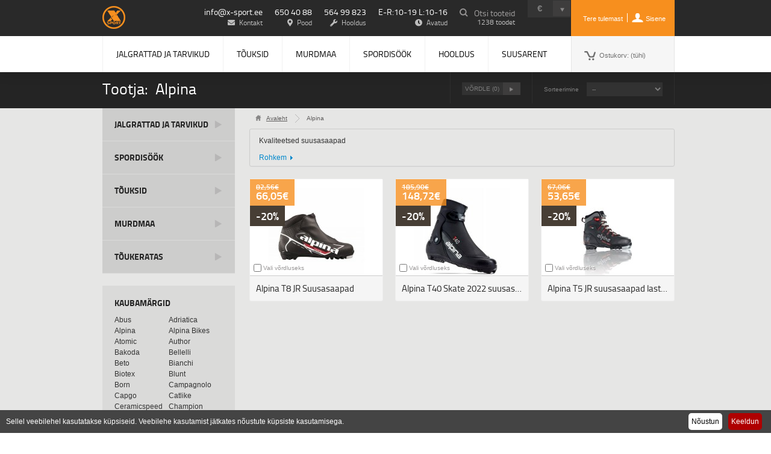

--- FILE ---
content_type: text/html; charset=utf-8
request_url: https://x-sport.ee/57_alpina
body_size: 18549
content:
<!DOCTYPE html PUBLIC "-//W3C//DTD XHTML 1.1//EN" "http://www.w3.org/TR/xhtml11/DTD/xhtml11.dtd">
<!--[if lt IE 7]> <html class="no-js lt-ie9 lt-ie8 lt-ie7 " lang="et"> <![endif]-->
<!--[if IE 7]><html class="no-js lt-ie9 lt-ie8 ie7" lang="et"> <![endif]-->
<!--[if IE 8]><html class="no-js lt-ie9 ie8" lang="et"> <![endif]-->
<!--[if gt IE 8]> <html class="no-js ie9" lang="et"> <![endif]-->
<html xmlns="http://www.w3.org/1999/xhtml" xml:lang="et">
	<head>
		<title>Alpina - X-Sport </title>
		<meta name="keywords" content="suusasaapad,suusas,murdmasuusk,suusatamine" />
		<meta http-equiv="Content-Type" content="application/xhtml+xml; charset=utf-8" />
		<meta http-equiv="content-language" content="et" />
		<meta name="generator" content="PrestaShop" />
		<meta name="robots" content="index,follow" />
		<link rel="icon" type="image/vnd.microsoft.icon" href="/img/favicon.ico?1704180642" />
		<link rel="shortcut icon" type="image/x-icon" href="/img/favicon.ico?1704180642" />
		<script type="text/javascript">
			var baseDir = 'https://x-sport.ee/';
			var baseUri = 'https://x-sport.ee/';
			var static_token = '5d634ef2cc578a1dad2f4cacf40e9d0e';
			var token = '73f1af1c97239b8459acc1031e03b6dc';
			var priceDisplayPrecision = '2';
			var priceDisplayMethod = '0';
			var roundMode = 2;
		</script>
    <!-- START: Presta css_uri start -->
		<link href="/themes/spordibaas/css/grid_prestashop.css?v=2.0" rel="stylesheet" type="text/css" media="all" />
		<link href="/themes/spordibaas/css/global.css?v=2.0" rel="stylesheet" type="text/css" media="all" />
		<link href="/themes/spordibaas/css/product_list.css?v=2.0" rel="stylesheet" type="text/css" media="all" />
		<link href="/modules/blockbestsellers/blockbestsellers.css?v=2.0" rel="stylesheet" type="text/css" media="all" />
		<link href="/modules/blockcontact/blockcontact.css?v=2.0" rel="stylesheet" type="text/css" media="all" />
		<link href="/modules/blockviewed/blockviewed.css?v=2.0" rel="stylesheet" type="text/css" media="all" />
		<link href="/modules/blockspecials/blockspecials.css?v=2.0" rel="stylesheet" type="text/css" media="all" />
		<link href="/modules/blockmyaccountfooter/blockmyaccount.css?v=2.0" rel="stylesheet" type="text/css" media="all" />
		<link href="/modules/blockcurrencies/blockcurrencies.css?v=2.0" rel="stylesheet" type="text/css" media="all" />
		<link href="/modules/blockcart/blockcart.css?v=2.0" rel="stylesheet" type="text/css" media="all" />
		<link href="/modules/blocknewproducts/blocknewproducts.css?v=2.0" rel="stylesheet" type="text/css" media="all" />
		<link href="/modules/blockuserinfo/blockuserinfo.css?v=2.0" rel="stylesheet" type="text/css" media="all" />
		<link href="/modules/blocklanguages/blocklanguages.css?v=2.0" rel="stylesheet" type="text/css" media="all" />
		<link href="/modules/blocktags/blocktags.css?v=2.0" rel="stylesheet" type="text/css" media="all" />
		<link href="/js/jquery/plugins/autocomplete/jquery.autocomplete.css?v=2.0" rel="stylesheet" type="text/css" media="all" />
		<link href="/modules/blocksearch/blocksearch.css?v=2.0" rel="stylesheet" type="text/css" media="all" />
		<link href="/modules/favoriteproducts/favoriteproducts.css?v=2.0" rel="stylesheet" type="text/css" media="all" />
		<link href="/modules/homefeatured/homefeatured.css?v=2.0" rel="stylesheet" type="text/css" media="all" />
		<link href="/modules/blocknewsletter/blocknewsletter.css?v=2.0" rel="stylesheet" type="text/css" media="all" />
		<link href="/modules/mailalerts/mailalerts.css?v=2.0" rel="stylesheet" type="text/css" media="all" />
		<link href="/modules/banklinkmaksekeskus/eabi_maksekeskus.css?v=2.0" rel="stylesheet" type="text/css" media="all" />
		<link href="/modules/cookiewarning/views/css/cookie.css?v=2.0" rel="stylesheet" type="text/css" media="all" />
		<link href="/modules/blocktopmenu/css/superfish-modified.css?v=2.0" rel="stylesheet" type="text/css" media="all" />
	    <!-- END: Presta css_uri start -->
		<script type="text/javascript" src="/js/jquery/jquery-1.7.2.min.js"></script>
		<script type="text/javascript" src="/js/jquery/jquery-migrate-1.2.1.js"></script>
		<script type="text/javascript" src="/js/jquery/plugins/jquery.easing.js"></script>
		<script type="text/javascript" src="/js/tools.js"></script>
		<script type="text/javascript" src="/themes/spordibaas/js/products-comparison.js"></script>
		<script type="text/javascript" src="/themes/spordibaas/js/tools/treeManagement.js"></script>
		<script type="text/javascript" src="/modules/blockcart/ajax-cart.js"></script>
		<script type="text/javascript" src="/js/jquery/plugins/autocomplete/jquery.autocomplete.js"></script>
		<script type="text/javascript" src="/modules/favoriteproducts/favoriteproducts.js"></script>
		<script type="text/javascript" src="/modules/cookiewarning/views/js/jquery.cookieBar.js"></script>
		<script type="text/javascript" src="/modules/blocktopmenu/js/hoverIntent.js"></script>
		<script type="text/javascript" src="/modules/blocktopmenu/js/superfish-modified.js"></script>
			<script type="text/javascript">
	var favorite_products_url_add = 'http://x-sport.ee/module/favoriteproducts/actions?process=add';
	var favorite_products_url_remove = 'http://x-sport.ee/module/favoriteproducts/actions?process=remove';
 
</script>
<script type="text/javascript">
        var _gaq = _gaq || [];
    _gaq.push(['_setAccount', 'UA-36221564-36']);
    // Recommended value by Google doc and has to before the trackPageView
    _gaq.push(['_setSiteSpeedSampleRate', 5]);

    _gaq.push(['_trackPageview']);

        
    (function () {
        var ga = document.createElement('script');
        ga.type = 'text/javascript';
        ga.async = true;
        ga.src = ('https:' == document.location.protocol ? 'https://ssl' : 'http://www') + '.google-analytics.com/ga.js';
        var s = document.getElementsByTagName('script')[0];
        s.parentNode.insertBefore(ga, s);
    })();
    
    </script>
        
        <link rel="stylesheet" href="https://use.fontawesome.com/releases/v5.3.1/css/all.css" integrity="sha384-mzrmE5qonljUremFsqc01SB46JvROS7bZs3IO2EmfFsd15uHvIt+Y8vEf7N7fWAU" crossorigin="anonymous">
    
	</head>
	
	<body id="manufacturer" class="manufacturer">
					<div id="page" class="container_9 clearfix page-content">
			<!-- Header -->

			<div id="header" class="grid_9 alpha omega">
            	
                <div id="header-container" class="container">
                    <div id="header_left">
                        <a id="sp-logo" href="https://x-sport.ee/" title="X-Sport ">
                            <img src="https://x-sport.ee//themes/spordibaas/images/logo.png?v=xsport" alt="X-Sport " title="X-Sport "/>
                        </a>
                        <ul id="sp-features">
                            <li class="sp-email white">
                                <a href="mailto:info@x-sport.ee">info@x-sport.ee</a>
                                <br />
                                <span>
                                    <i class="fas fa-envelope"></i> 
                                    Kontakt
                                </span>
                            </li>
                            <li class="sp-shop white">
                                650 40 88<br />
                                <span>
                                    <i class="fas fa-map-marker-alt"></i> 
                                    Pood
                                </span>
                            </li>
                            <li class="sp-maintenance white">
                                564 99 823<br />
                                <span>
                                    <i class="fas fa-wrench"></i>
                                    Hooldus
                                </span>
                            </li>
                            <li class="sp-open white">
                                E-R:10-19 L:10-16<br />
                                <span>
                                    <i class="fas fa-clock"></i>
                                    Avatud
                                </span>
                            </li>
                        	<!-- <li class="sp-moneyback">Kauba tagastus &otilde;igus<br /><span>14 p&auml;eva jooksul</span></li> -->
                            <!-- <li class="sp-free">Tasuta saatmine<br /><span>alates 89 eur</span></li> -->
                            <li class="sp-search">Otsi tooteid<br /><span>1238 toodet</span></li>
                        </ul>
                    </div>
                    
                    <div id="header_right" class="grid_9 omega">
                        
<!-- Block languages module -->
<!-- /Block languages module -->

<!-- Block currencies module -->
<script type="text/javascript">
$(document).ready(function () {
	$("#setCurrency").mouseover(function(){
		$(this).addClass("countries_hover");
		$(".currencies_ul").addClass("currencies_ul_hover");
	});
	$("#setCurrency").mouseout(function(){
		$(this).removeClass("countries_hover");
		$(".currencies_ul").removeClass("currencies_ul_hover");
	});

	$('ul#first-currencies li:not(.selected)').css('opacity', 0.3);
	$('ul#first-currencies li:not(.selected)').hover(function(){
		$(this).css('opacity', 1);
	}, function(){
		$(this).css('opacity', 0.3);
	});
});
</script>

<div id="currencies_block_top">
	<form id="setCurrency" action="/57_alpina" method="post">
		<p>
			<input type="hidden" name="id_currency" id="id_currency" value=""/>
			<input type="hidden" name="SubmitCurrency" value="" />
			€
		</p>
		<ul id="first-currencies" class="currencies_ul">
							<li class="selected">
					<a href="javascript:setCurrency(1);" title="Euro" rel="nofollow">€</a>
				</li>
					</ul>
	</form>
</div>
<!-- /Block currencies module -->
<!-- block seach mobile -->
<!-- Block search module TOP -->
<div id="search_block_top">
	<form method="get" action="https://x-sport.ee/search" id="searchbox">
		<p>
			<label for="search_query_top"><!-- image on background --></label>
			<input type="hidden" name="controller" value="search" />
			<input type="hidden" name="orderby" value="position" />
			<input type="hidden" name="orderway" value="desc" />
			<input class="search_query" type="text" id="search_query_top" name="search_query" value="" />
			<input type="submit" name="submit_search" value="Otsi" class="button" />
		</p>
	</form>
</div>
	<script type="text/javascript">
	// <![CDATA[
		$('document').ready( function() {
			$("#search_query_top")
				.autocomplete(
					'https://x-sport.ee/search', {
						minChars: 3,
						max: 10,
						width: 500,
						selectFirst: false,
						scroll: false,
						dataType: "json",
						formatItem: function(data, i, max, value, term) {
							return value;
						},
						parse: function(data) {
							var mytab = new Array();
							for (var i = 0; i < data.length; i++)
								mytab[mytab.length] = { data: data[i], value: data[i].cname + ' > ' + data[i].pname };
							return mytab;
						},
						extraParams: {
							ajaxSearch: 1,
							id_lang: 2
						}
					}
				)
				.result(function(event, data, formatted) {
					$('#search_query_top').val(data.pname);
					document.location.href = data.product_link;
				})
		});
	// ]]>
	</script>

<!-- /Block search module TOP -->

<!-- Block user information module HEADER -->
<div id="header_user" >
	<ul id="header_nav">
				<li id="shopping_cart">
			<a href="https://x-sport.ee/order" title="View my shopping cart" rel="nofollow">Ostukorv:
			<span class="ajax_cart_quantity hidden">0</span>
			<span class="ajax_cart_product_txt hidden">toode</span>
			<span class="ajax_cart_product_txt_s hidden">toodet</span>
			<span class="ajax_cart_total hidden">
							</span>
			<span class="ajax_cart_no_product">(tühi)</span>
			</a>
		</li>
				<li id="your_account"><a href="https://x-sport.ee/my-account" title="View my customer account" rel="nofollow">Teie konto</a></li>
	</ul>
	<p id="header_user_info">
		Tere tulemast
					<a href="https://x-sport.ee/my-account" title="Login to your customer account" class="login" rel="nofollow">Sisene</a>
			</p>
</div>
<!-- /Block user information module HEADER -->
	
	<!-- Menu -->
	<div class="sf-contener clearfix">
		<ul id="sp-menu" class="sf-menu clearfix">
			<li  id="catid6"><a href="https://x-sport.ee/6-jalgrattad-ja-tarvikud">Jalgrattad ja tarvikud</a><ul><li  id="catid17"><a href="https://x-sport.ee/17-jalgrattad">Jalgrattad</a><ul><li  id="catid12"><a href="https://x-sport.ee/12-maastikurattad">Maastikurattad</a></li><li  id="catid212"><a href="https://x-sport.ee/212-fatbike">FatBike</a></li><li  id="catid13"><a href="https://x-sport.ee/13-maanteerattad">Maanteerattad</a></li><li  id="catid220"><a href="https://x-sport.ee/220-cxgravel">CX/Gravel</a></li><li  id="catid14"><a href="https://x-sport.ee/14-linnarattad-hubriidid">Linnarattad / Hübriidid</a></li><li  id="catid210"><a href="https://x-sport.ee/210-elektrirattad">Elektrirattad</a></li><li  id="catid15"><a href="https://x-sport.ee/15-lasterattad">Lasterattad</a></li><li  id="catid129"><a href="https://x-sport.ee/129-jooksurattad">Jooksurattad</a></li><li  id="catid16"><a href="https://x-sport.ee/16-trikirattad">Trikirattad</a></li><li  id="catid139"><a href="https://x-sport.ee/139-kasutatud-rattad">Kasutatud rattad</a></li></ul></li><li  id="catid18"><a href="https://x-sport.ee/18-lisavarustus">Lisavarustus</a><ul><li  id="catid138"><a href="https://x-sport.ee/138-abirattad">Abirattad</a></li><li  id="catid32"><a href="https://x-sport.ee/32-helkurid">Helkurid</a></li><li  id="catid25"><a href="https://x-sport.ee/25-kotidkorvid">Kotid/Korvid</a></li><li  id="catid137"><a href="https://x-sport.ee/137-lastetoolid">Lastetoolid</a></li><li  id="catid26"><a href="https://x-sport.ee/26-lukud">Lukud</a></li><li  id="catid24"><a href="https://x-sport.ee/24-pakiraamid">Pakiraamid</a></li><li  id="catid211"><a href="https://x-sport.ee/211-peeglid">Peeglid</a></li><li  id="catid22"><a href="https://x-sport.ee/22-porilauad">Porilauad</a></li><li  id="catid28"><a href="https://x-sport.ee/28-pudelid">Pudelid</a></li><li  id="catid27"><a href="https://x-sport.ee/27-pudelikorvid">Pudelikorvid</a></li><li  id="catid23"><a href="https://x-sport.ee/23-pumbad">Pumbad</a></li><li  id="catid128"><a href="https://x-sport.ee/128-raamiketikaitsmed">Raami/Ketikaitsmed</a></li><li  id="catid31"><a href="https://x-sport.ee/31-rattakellad">Rattakellad</a></li><li  id="catid30"><a href="https://x-sport.ee/30-spidomeetrid">Spidomeetrid</a></li><li  id="catid29"><a href="https://x-sport.ee/29-tugijalad">Tugijalad</a></li><li  id="catid21"><a href="https://x-sport.ee/21-tuled">Tuled</a></li><li  id="catid206"><a href="https://x-sport.ee/206-treeningpukid">Treeningpukid</a></li><li  id="catid216"><a href="https://x-sport.ee/216-telefonihoidjad">Telefonihoidjad</a></li></ul></li><li  id="catid19"><a href="https://x-sport.ee/19-varuosad-tarvikud">Varuosad / Tarvikud</a><ul><li  id="catid33"><a href="https://x-sport.ee/33-amordidesihargid">Amordid/Esihargid</a></li><li  id="catid35"><a href="https://x-sport.ee/35-tagavahetajad">Tagavahetajad</a></li><li  id="catid41"><a href="https://x-sport.ee/41-pedaalid">Pedaalid</a></li><li  id="catid43"><a href="https://x-sport.ee/43-kassetidtirrid">Kassetid/Tirrid</a></li><li  id="catid44"><a href="https://x-sport.ee/44-ketid">Ketid</a></li><li  id="catid45"><a href="https://x-sport.ee/45-lenksud">Lenksud</a></li><li  id="catid127"><a href="https://x-sport.ee/127-hooldus">Hooldus</a></li><li  id="catid47"><a href="https://x-sport.ee/47-sarved">Sarved</a></li><li  id="catid51"><a href="https://x-sport.ee/51-jooksud">Jooksud</a></li><li  id="catid52"><a href="https://x-sport.ee/52-poiad">Pöiad</a></li><li  id="catid53"><a href="https://x-sport.ee/53-sadulad">Sadulad</a></li><li  id="catid54"><a href="https://x-sport.ee/54-sadulapostid">Sadulapostid</a></li><li  id="catid55"><a href="https://x-sport.ee/55-trossidkorid">Trossid/Kõrid</a></li><li  id="catid57"><a href="https://x-sport.ee/57-piduriklotsid">Piduriklotsid</a></li><li  id="catid59"><a href="https://x-sport.ee/59-kaepidemedlenksupaelad">Käepidemed/lenksupaelad</a></li><li  id="catid60"><a href="https://x-sport.ee/60-valiskummid">Väliskummid</a></li><li  id="catid136"><a href="https://x-sport.ee/136-olidpuhastusained">Õlid/Puhastusained</a></li><li  id="catid214"><a href="https://x-sport.ee/214-sisekummid">Sisekummid</a></li></ul></li><li  id="catid20"><a href="https://x-sport.ee/20-riided-kingad-kiivrid">Riided / Kingad / Kiivrid</a><ul><li  id="catid61"><a href="https://x-sport.ee/61-rattasargid">Rattasärgid</a></li><li  id="catid62"><a href="https://x-sport.ee/62-pluusid-tagid">Pluusid / Tagid</a></li><li  id="catid63"><a href="https://x-sport.ee/63-rattapuksid">Rattapüksid</a></li><li  id="catid65"><a href="https://x-sport.ee/65-kingakatted">Kingakatted</a></li><li  id="catid66"><a href="https://x-sport.ee/66-kiivrid">Kiivrid</a></li><li  id="catid67"><a href="https://x-sport.ee/67-prillid">Prillid</a></li><li  id="catid68"><a href="https://x-sport.ee/68-mutsidbufid">Mütsid/Bufid</a></li><li  id="catid70"><a href="https://x-sport.ee/70-kindad">Kindad</a></li><li  id="catid72"><a href="https://x-sport.ee/72-kingad">Kingad</a></li><li  id="catid140"><a href="https://x-sport.ee/140-triatlon">Triatlon</a></li></ul></li></ul></li><li  id="catid7"><a href="https://x-sport.ee/7-toukerattad">Tõuksid</a><ul><li  id="catid177"><a href="https://x-sport.ee/177-toukerattad">Tõukerattad</a></li><li  id="catid180"><a href="https://x-sport.ee/180-tarvikud-ja-varuosad">Tarvikud ja varuosad</a><ul><li  id="catid181"><a href="https://x-sport.ee/181-kaepidemed">Käepidemed</a></li><li  id="catid224"><a href="https://x-sport.ee/224-griptape">Griptape</a></li><li  id="catid225"><a href="https://x-sport.ee/225-laagrid">Laagrid</a></li></ul></li></ul></li><li  id="catid10"><a href="https://x-sport.ee/10-murdmaa">Murdmaa</a><ul><li  id="catid141"><a href="https://x-sport.ee/141-riided">Riided</a><ul><li  id="catid156"><a href="https://x-sport.ee/156-spordipesu">Spordipesu</a></li><li  id="catid142"><a href="https://x-sport.ee/142-jakid">Jakid</a></li><li  id="catid143"><a href="https://x-sport.ee/143-puksid">Püksid</a></li><li  id="catid144"><a href="https://x-sport.ee/144-vestid">Vestid</a></li><li  id="catid146"><a href="https://x-sport.ee/146-sargid">Särgid</a></li><li  id="catid172"><a href="https://x-sport.ee/172-kindad">Kindad</a></li><li  id="catid182"><a href="https://x-sport.ee/182-mutsid">Mütsid</a></li><li  id="catid203"><a href="https://x-sport.ee/203-sokid">Sokid</a></li></ul></li><li  id="catid147"><a href="https://x-sport.ee/147-murdmaasuusavarustus">Murdmaasuusavarustus</a><ul><li  id="catid155"><a href="https://x-sport.ee/155-murdmaasaapad">Murdmaasaapad</a></li><li  id="catid199"><a href="https://x-sport.ee/199-murdmaasuusad">Murdmaasuusad</a></li><li  id="catid200"><a href="https://x-sport.ee/200-suusasidemed">Suusasidemed</a></li><li  id="catid209"><a href="https://x-sport.ee/209-suusaprillid">Suusaprillid</a></li><li  id="catid201"><a href="https://x-sport.ee/201-suusakepid">Suusakepid</a></li><li  id="catid207"><a href="https://x-sport.ee/207-lisadvaruosad">Lisad/Varuosad</a></li><li  id="catid208"><a href="https://x-sport.ee/208-suusakotid">Suusakotid</a></li><li  id="catid226"><a href="https://x-sport.ee/226-joogivood">Joogivööd</a></li></ul></li><li  id="catid168"><a href="https://x-sport.ee/168-suusahooldus">Suusahooldus</a><ul><li  id="catid169"><a href="https://x-sport.ee/169-libisemismaarded">Libisemismäärded</a></li><li  id="catid170"><a href="https://x-sport.ee/170-pidamismaarded">Pidamismäärded</a></li><li  id="catid190"><a href="https://x-sport.ee/190-maarderauad">Määrderauad</a></li><li  id="catid191"><a href="https://x-sport.ee/191-harjad">Harjad</a></li><li  id="catid192"><a href="https://x-sport.ee/192-puhastusained">Puhastusained</a></li><li  id="catid193"><a href="https://x-sport.ee/193-pisitarvikud">Pisitarvikud</a></li><li  id="catid205"><a href="https://x-sport.ee/205-maardepukid">Määrdepukid</a></li></ul></li><li  id="catid132"><a href="https://x-sport.ee/132-rullsuusad">Rullsuusad</a><ul><li  id="catid133"><a href="https://x-sport.ee/133-rullsuusad">Rullsuusad</a></li><li  id="catid134"><a href="https://x-sport.ee/134-rattad">Rattad</a></li><li  id="catid135"><a href="https://x-sport.ee/135-otsikud">Otsikud</a></li></ul></li></ul></li><li  id="catid9"><a href="https://x-sport.ee/9-spordisook">Spordisöök</a><ul><li  id="catid89"><a href="https://x-sport.ee/89-batoonid">Batoonid</a></li><li  id="catid90"><a href="https://x-sport.ee/90-energiageelidtabletid">Energiageelid/Tabletid</a></li><li  id="catid91"><a href="https://x-sport.ee/91-joogid">Joogid</a></li><li  id="catid122"><a href="https://x-sport.ee/122-ergutid">Ergutid</a></li><li  id="catid123"><a href="https://x-sport.ee/123-taastusjoogid">Taastusjoogid</a></li><li  id="catid124"><a href="https://x-sport.ee/124-vitamiinidtoidulisandid">Vitamiinid/Toidulisandid</a></li><li  id="catid125"><a href="https://x-sport.ee/125-valgujoogipulbrid">Valgujoogipulbrid</a></li><li  id="catid126"><a href="https://x-sport.ee/126-kehahooldus">Kehahooldus</a></li></ul></li><li id="cms-11"><a href="https://x-sport.ee/content/11-hoolduse-hinnakiri">Hooldus</a></li>
<li id="cms-10"><a href="https://x-sport.ee/content/10-suusarendi-hinnakiri">Suusarent</a></li>

					</ul>
	</div>
	<div class="sf-right">&nbsp;</div>

	<!--/ Menu -->
<script type="text/javascript">
var CUSTOMIZE_TEXTFIELD = 1;
var img_dir = 'https://x-sport.ee/themes/spordibaas/img/';
var customizationIdMessage = 'Muudatus nr';
var removingLinkText = 'remove this product from my cart';
var freeShippingTranslation = 'Tasuta saatmine!';
var freeProductTranslation = 'Tasuta!';
var delete_txt = 'Kustuta';
var generated_date = 1768693108;
</script>
<!-- MODULE Block cart -->
<div id="cart_block" class="block exclusive">
	<p class="title_block">
		<a href="https://x-sport.ee/order" title="Vaata ostukorvi" rel="nofollow">Ostukorv
				<span id="block_cart_expand" class="hidden">&nbsp;</span>
		<span id="block_cart_collapse" >&nbsp;</span>
		</a>
	</p>
	<div class="block_content">
	<!-- block summary -->
	<div id="cart_block_summary" class="collapsed">
		<span class="ajax_cart_quantity" style="display:none;">0</span>
		<span class="ajax_cart_product_txt_s" style="display:none">products</span>
		<span class="ajax_cart_product_txt" >product</span>
		<span class="ajax_cart_total" style="display:none">
					</span>
		<span class="ajax_cart_no_product" >(tühi)</span>
	</div>
	<!-- block list of products -->
	<div id="cart_block_list" class="expanded">
			<p class="cart_block_no_products" id="cart_block_no_products">Tooteid pole</p>
		<table id="vouchers" style="display:none;">
			<tbody>
								<tr class="bloc_cart_voucher">
						<td>&nbsp;</td>
					</tr>
						</tbody>
		</table>
		<p id="cart-prices">
			<span id="cart_block_shipping_cost" class="price ajax_cart_shipping_cost">0,00€</span>
			<span>Saatmine</span>
			<br/>
									<span id="cart_block_total" class="price ajax_block_cart_total">0,00€</span>
			<span>Kokku</span>
		</p>
				<p id="cart-buttons">
			<a href="https://x-sport.ee/order" class="button_small" title="Vaata ostukorvi" rel="nofollow">Ostukorv</a>			<a href="https://x-sport.ee/order" id="button_order_cart" class="exclusive" title="Kassasse" rel="nofollow"><span></span>Kassasse</a>
		</p>
	</div>
	</div>
</div>
<!-- /MODULE Block cart -->

<div class="cookie-message bottom">




    Sellel veebilehel kasutatakse k&uuml;psiseid. Veebilehe kasutamist j&auml;tkates n&otilde;ustute k&uuml;psiste kasutamisega. <a class="my-close-button" href>Keeldun</a> <a class="my-accept-button" href>N&otilde;ustun</a>




    



</div>









<!-- <script src="http://code.jquery.com/jquery-1.11.0.min.js"></script> -->









<script type="text/javascript">




    var triggered = false;




    $(document).ready(function () {




        $('.cookie-message').cookieBar({ closeButton: '.my-close-button' });









        $(".my-accept-button").on('click', function (e) {




            triggered = true;




            e.preventDefault();




            $.post('https://x-sport.ee/module/cookiewarning/default', {




                ajax: 1,




                json: 1,




                accept: 1




            }, function (data, xhr, textst) {




                $('.my-close-button').trigger('click');




            }, 'html');




        });









        $(".my-close-button").on('click', function (e) {




            if (triggered) return;




            $.post('https://x-sport.ee/module/cookiewarning/default', {




                ajax: 1,




                json: 1,




                accept: 0




            }, function (data, xhr, textst) {




            }, 'html');




        });




    });




</script>















                    </div>
                </div>
                
			</div>
            
                        <div id="sp-title">
            	<div class="container">
                
                	<!-- cat info start -->
                                        <!-- cat info end -->
                    
                    <!-- product title start -->
                                        <!-- product title end -->
                    
                    <!-- compare title start -->
                                        <!-- -->

                                            <h1>
                        	Tootja: &nbsp;Alpina
                        </h1>
                        <div id="sp-catheader">
                                                    <div id="sp-product-compare" class="catheader">
<script type="text/javascript">
// <![CDATA[
	var min_item = 'Palun valige vähemalt üks toode.';
	var max_item = "Te ei saa rohkem kui 3 toodet lisada toote võrdlusesse";
//]]>
</script>
	<form method="post" action="https://x-sport.ee/index.php?controller=products-comparison" onsubmit="true">
		<p>
		<input type="submit" id="bt_compare" class="button bt_compare" value="V&otilde;rdle" />
		<input type="hidden" name="compare_product_list" class="compare_product_list" value="" />
		</p>
	</form>

</div>
                                                        <div id="sp-product-sort" class="catheader">


<script type="text/javascript">
//<![CDATA[
$(document).ready(function(){
	if($('#layered_form').length == 0)
	{
 		$('.selectProductSort').change(function(){
			var requestSortProducts = 'https://x-sport.ee/57_alpina';
 			var splitData = $(this).val().split(':');
			document.location.href = requestSortProducts + ((requestSortProducts.indexOf('?') < 0) ? '?' : '&') + 'orderby=' + splitData[0] + '&orderway=' + splitData[1];
    	});
  	}
});
//]]>
</script>
<form id="productsSortForm" action="https://x-sport.ee/57_alpina" class="productsSortForm">
	<p class="select">
		<label for="selectPrductSort">Sorteerimine</label>
		<select id="selectPrductSort" class="selectProductSort">
			<option value="date_add:desc" selected="selected">--</option>
							<option value="price:asc" >Hind: madalam enne</option>
				<option value="price:desc" >Hind: k&otilde;rgem enne</option>
						<option value="name:asc" >Toote nimi: A kuni Z</option>
			<option value="name:desc" >Toote nimi: Z kuni A</option>
							<option value="quantity:desc" >Laosolevad enne</option>
						<option value="reference:asc" >Viitamine: madalaim enne</option>
			<option value="reference:desc" >Viitamine: k&otilde;rgeim enne</option>
		</select>
	</p>
</form>
<!-- /Sort products -->
</div>
                                                </div>
                                        
                                        
                                        
                                        
                                        
                                        
                                        
                                        
                                        
                                        
                                        
                                        
                                        
                                        
                                        
                                        
                    <!-- manufacturer -->
                    
                </div>
            </div>
                        
            <div class="container">
                <div id="columns" class="grid_9 alpha omega clearfix">
                	                    	                            <!-- Left -->
                            <div id="left_column" class="column grid_2 alpha">
                                
<!-- Block categories module -->
<div id="categories_block_left" class="block">
	<div class="block_content">
		<ul class="tree dhtml">
									<li class="bcatitem-6" >
	<a href="https://x-sport.ee/6-jalgrattad-ja-tarvikud" 		title="Jalgrattad internetist">Jalgrattad ja tarvikud</a>
			<ul>
									<li class="bcatitem-17" >
	<a href="https://x-sport.ee/17-jalgrattad" 		title="">Jalgrattad</a>
			<ul>
									<li class="bcatitem-12" >
	<a href="https://x-sport.ee/12-maastikurattad" 		title="">Maastikurattad</a>
	</li>

												<li class="bcatitem-212" >
	<a href="https://x-sport.ee/212-fatbike" 		title="">FatBike</a>
	</li>

												<li class="bcatitem-13" >
	<a href="https://x-sport.ee/13-maanteerattad" 		title="">Maanteerattad</a>
	</li>

												<li class="bcatitem-220" >
	<a href="https://x-sport.ee/220-cxgravel" 		title="">CX/Gravel</a>
	</li>

												<li class="bcatitem-14" >
	<a href="https://x-sport.ee/14-linnarattad-hubriidid" 		title="">Linnarattad / H&uuml;briidid</a>
	</li>

												<li class="bcatitem-210" >
	<a href="https://x-sport.ee/210-elektrirattad" 		title="">Elektrirattad</a>
	</li>

												<li class="bcatitem-15" >
	<a href="https://x-sport.ee/15-lasterattad" 		title="">Lasterattad</a>
	</li>

												<li class="bcatitem-129" >
	<a href="https://x-sport.ee/129-jooksurattad" 		title="">Jooksurattad</a>
	</li>

												<li class="bcatitem-16" >
	<a href="https://x-sport.ee/16-trikirattad" 		title="">Trikirattad</a>
	</li>

												<li class="bcatitem-139 last" >
	<a href="https://x-sport.ee/139-kasutatud-rattad" 		title="">Kasutatud rattad</a>
	</li>

							</ul>
	</li>

												<li class="bcatitem-18" >
	<a href="https://x-sport.ee/18-lisavarustus" 		title="">Lisavarustus</a>
			<ul>
									<li class="bcatitem-138" >
	<a href="https://x-sport.ee/138-abirattad" 		title="">Abirattad</a>
	</li>

												<li class="bcatitem-32" >
	<a href="https://x-sport.ee/32-helkurid" 		title="">Helkurid</a>
	</li>

												<li class="bcatitem-25" >
	<a href="https://x-sport.ee/25-kotidkorvid" 		title="">Kotid/Korvid</a>
	</li>

												<li class="bcatitem-137" >
	<a href="https://x-sport.ee/137-lastetoolid" 		title="">Lastetoolid</a>
	</li>

												<li class="bcatitem-26" >
	<a href="https://x-sport.ee/26-lukud" 		title="">Lukud</a>
	</li>

												<li class="bcatitem-24" >
	<a href="https://x-sport.ee/24-pakiraamid" 		title="">Pakiraamid</a>
	</li>

												<li class="bcatitem-211" >
	<a href="https://x-sport.ee/211-peeglid" 		title="">Peeglid</a>
	</li>

												<li class="bcatitem-22" >
	<a href="https://x-sport.ee/22-porilauad" 		title="">Porilauad</a>
	</li>

												<li class="bcatitem-28" >
	<a href="https://x-sport.ee/28-pudelid" 		title="">Pudelid</a>
	</li>

												<li class="bcatitem-27" >
	<a href="https://x-sport.ee/27-pudelikorvid" 		title="">Pudelikorvid</a>
	</li>

												<li class="bcatitem-23" >
	<a href="https://x-sport.ee/23-pumbad" 		title="">Pumbad</a>
	</li>

												<li class="bcatitem-128" >
	<a href="https://x-sport.ee/128-raamiketikaitsmed" 		title="">Raami/Ketikaitsmed</a>
	</li>

												<li class="bcatitem-31" >
	<a href="https://x-sport.ee/31-rattakellad" 		title="">Rattakellad</a>
	</li>

												<li class="bcatitem-30" >
	<a href="https://x-sport.ee/30-spidomeetrid" 		title="">Spidomeetrid</a>
	</li>

												<li class="bcatitem-29" >
	<a href="https://x-sport.ee/29-tugijalad" 		title="">Tugijalad</a>
	</li>

												<li class="bcatitem-21" >
	<a href="https://x-sport.ee/21-tuled" 		title="">Tuled</a>
	</li>

												<li class="bcatitem-206" >
	<a href="https://x-sport.ee/206-treeningpukid" 		title="">Treeningpukid</a>
	</li>

												<li class="bcatitem-216 last" >
	<a href="https://x-sport.ee/216-telefonihoidjad" 		title="">Telefonihoidjad</a>
	</li>

							</ul>
	</li>

												<li class="bcatitem-19" >
	<a href="https://x-sport.ee/19-varuosad-tarvikud" 		title="">Varuosad / Tarvikud</a>
			<ul>
									<li class="bcatitem-33" >
	<a href="https://x-sport.ee/33-amordidesihargid" 		title="">Amordid/Esihargid</a>
	</li>

												<li class="bcatitem-35" >
	<a href="https://x-sport.ee/35-tagavahetajad" 		title="">Tagavahetajad</a>
	</li>

												<li class="bcatitem-41" >
	<a href="https://x-sport.ee/41-pedaalid" 		title="">Pedaalid</a>
	</li>

												<li class="bcatitem-43" >
	<a href="https://x-sport.ee/43-kassetidtirrid" 		title="">Kassetid/Tirrid</a>
	</li>

												<li class="bcatitem-44" >
	<a href="https://x-sport.ee/44-ketid" 		title="">Ketid</a>
	</li>

												<li class="bcatitem-45" >
	<a href="https://x-sport.ee/45-lenksud" 		title="">Lenksud</a>
	</li>

												<li class="bcatitem-127" >
	<a href="https://x-sport.ee/127-hooldus" 		title="">Hooldus</a>
	</li>

												<li class="bcatitem-47" >
	<a href="https://x-sport.ee/47-sarved" 		title="">Sarved</a>
	</li>

												<li class="bcatitem-51" >
	<a href="https://x-sport.ee/51-jooksud" 		title="">Jooksud</a>
	</li>

												<li class="bcatitem-52" >
	<a href="https://x-sport.ee/52-poiad" 		title="">P&ouml;iad</a>
	</li>

												<li class="bcatitem-53" >
	<a href="https://x-sport.ee/53-sadulad" 		title="">Sadulad</a>
	</li>

												<li class="bcatitem-54" >
	<a href="https://x-sport.ee/54-sadulapostid" 		title="">Sadulapostid</a>
	</li>

												<li class="bcatitem-55" >
	<a href="https://x-sport.ee/55-trossidkorid" 		title="">Trossid/K&otilde;rid</a>
	</li>

												<li class="bcatitem-57" >
	<a href="https://x-sport.ee/57-piduriklotsid" 		title="">Piduriklotsid</a>
	</li>

												<li class="bcatitem-59" >
	<a href="https://x-sport.ee/59-kaepidemedlenksupaelad" 		title="">K&auml;epidemed/lenksupaelad</a>
	</li>

												<li class="bcatitem-60" >
	<a href="https://x-sport.ee/60-valiskummid" 		title="">V&auml;liskummid</a>
	</li>

												<li class="bcatitem-136" >
	<a href="https://x-sport.ee/136-olidpuhastusained" 		title="">&Otilde;lid/Puhastusained</a>
	</li>

												<li class="bcatitem-214 last" >
	<a href="https://x-sport.ee/214-sisekummid" 		title="">Sisekummid</a>
	</li>

							</ul>
	</li>

												<li class="bcatitem-20 last" >
	<a href="https://x-sport.ee/20-riided-kingad-kiivrid" 		title="">Riided / Kingad / Kiivrid</a>
			<ul>
									<li class="bcatitem-61" >
	<a href="https://x-sport.ee/61-rattasargid" 		title="">Rattas&auml;rgid</a>
	</li>

												<li class="bcatitem-62" >
	<a href="https://x-sport.ee/62-pluusid-tagid" 		title="">Pluusid / Tagid</a>
	</li>

												<li class="bcatitem-63" >
	<a href="https://x-sport.ee/63-rattapuksid" 		title="">Rattap&uuml;ksid</a>
	</li>

												<li class="bcatitem-65" >
	<a href="https://x-sport.ee/65-kingakatted" 		title="">Kingakatted</a>
	</li>

												<li class="bcatitem-66" >
	<a href="https://x-sport.ee/66-kiivrid" 		title="">Kiivrid</a>
	</li>

												<li class="bcatitem-67" >
	<a href="https://x-sport.ee/67-prillid" 		title="">Prillid</a>
	</li>

												<li class="bcatitem-68" >
	<a href="https://x-sport.ee/68-mutsidbufid" 		title="">M&uuml;tsid/Bufid</a>
	</li>

												<li class="bcatitem-70" >
	<a href="https://x-sport.ee/70-kindad" 		title="">Kindad</a>
	</li>

												<li class="bcatitem-72" >
	<a href="https://x-sport.ee/72-kingad" 		title="">Kingad</a>
	</li>

												<li class="bcatitem-140 last" >
	<a href="https://x-sport.ee/140-triatlon" 		title="">Triatlon</a>
	</li>

							</ul>
	</li>

							</ul>
	</li>

												<li class="bcatitem-9" >
	<a href="https://x-sport.ee/9-spordisook" 		title="">Spordis&ouml;&ouml;k</a>
			<ul>
									<li class="bcatitem-89" >
	<a href="https://x-sport.ee/89-batoonid" 		title="">Batoonid</a>
	</li>

												<li class="bcatitem-90" >
	<a href="https://x-sport.ee/90-energiageelidtabletid" 		title="">Energiageelid/Tabletid</a>
	</li>

												<li class="bcatitem-91" >
	<a href="https://x-sport.ee/91-joogid" 		title="">Joogid</a>
	</li>

												<li class="bcatitem-122" >
	<a href="https://x-sport.ee/122-ergutid" 		title="">Ergutid</a>
	</li>

												<li class="bcatitem-123" >
	<a href="https://x-sport.ee/123-taastusjoogid" 		title="">Taastusjoogid</a>
	</li>

												<li class="bcatitem-124" >
	<a href="https://x-sport.ee/124-vitamiinidtoidulisandid" 		title="">Vitamiinid/Toidulisandid</a>
	</li>

												<li class="bcatitem-125" >
	<a href="https://x-sport.ee/125-valgujoogipulbrid" 		title="">Valgujoogipulbrid</a>
	</li>

												<li class="bcatitem-126 last" >
	<a href="https://x-sport.ee/126-kehahooldus" 		title="">Kehahooldus</a>
	</li>

							</ul>
	</li>

												<li class="bcatitem-7" >
	<a href="https://x-sport.ee/7-toukerattad" 		title="">T&otilde;uksid</a>
			<ul>
									<li class="bcatitem-177" >
	<a href="https://x-sport.ee/177-toukerattad" 		title="">T&otilde;ukerattad</a>
	</li>

												<li class="bcatitem-180 last" >
	<a href="https://x-sport.ee/180-tarvikud-ja-varuosad" 		title="">Tarvikud ja varuosad</a>
			<ul>
									<li class="bcatitem-181" >
	<a href="https://x-sport.ee/181-kaepidemed" 		title="">K&auml;epidemed</a>
	</li>

												<li class="bcatitem-224" >
	<a href="https://x-sport.ee/224-griptape" 		title="">Griptape</a>
	</li>

												<li class="bcatitem-225 last" >
	<a href="https://x-sport.ee/225-laagrid" 		title="">Laagrid</a>
	</li>

							</ul>
	</li>

							</ul>
	</li>

												<li class="bcatitem-10" >
	<a href="https://x-sport.ee/10-murdmaa" 		title="">Murdmaa</a>
			<ul>
									<li class="bcatitem-141" >
	<a href="https://x-sport.ee/141-riided" 		title="">Riided</a>
			<ul>
									<li class="bcatitem-156" >
	<a href="https://x-sport.ee/156-spordipesu" 		title="">Spordipesu</a>
	</li>

												<li class="bcatitem-142" >
	<a href="https://x-sport.ee/142-jakid" 		title="">Jakid</a>
	</li>

												<li class="bcatitem-143" >
	<a href="https://x-sport.ee/143-puksid" 		title="">P&uuml;ksid</a>
	</li>

												<li class="bcatitem-144" >
	<a href="https://x-sport.ee/144-vestid" 		title="">Vestid</a>
	</li>

												<li class="bcatitem-146" >
	<a href="https://x-sport.ee/146-sargid" 		title="">S&auml;rgid</a>
	</li>

												<li class="bcatitem-172" >
	<a href="https://x-sport.ee/172-kindad" 		title="">Kindad</a>
	</li>

												<li class="bcatitem-182" >
	<a href="https://x-sport.ee/182-mutsid" 		title="">M&uuml;tsid</a>
	</li>

												<li class="bcatitem-203 last" >
	<a href="https://x-sport.ee/203-sokid" 		title="">Sokid</a>
	</li>

							</ul>
	</li>

												<li class="bcatitem-147" >
	<a href="https://x-sport.ee/147-murdmaasuusavarustus" 		title="">Murdmaasuusavarustus</a>
			<ul>
									<li class="bcatitem-155" >
	<a href="https://x-sport.ee/155-murdmaasaapad" 		title="">Murdmaasaapad</a>
	</li>

												<li class="bcatitem-199" >
	<a href="https://x-sport.ee/199-murdmaasuusad" 		title="">Murdmaasuusad</a>
	</li>

												<li class="bcatitem-200" >
	<a href="https://x-sport.ee/200-suusasidemed" 		title="">Suusasidemed</a>
	</li>

												<li class="bcatitem-209" >
	<a href="https://x-sport.ee/209-suusaprillid" 		title="">Suusaprillid</a>
	</li>

												<li class="bcatitem-201" >
	<a href="https://x-sport.ee/201-suusakepid" 		title="">Suusakepid</a>
	</li>

												<li class="bcatitem-207" >
	<a href="https://x-sport.ee/207-lisadvaruosad" 		title="">Lisad/Varuosad</a>
	</li>

												<li class="bcatitem-208" >
	<a href="https://x-sport.ee/208-suusakotid" 		title="">Suusakotid</a>
	</li>

												<li class="bcatitem-226 last" >
	<a href="https://x-sport.ee/226-joogivood" 		title="">Joogiv&ouml;&ouml;d</a>
	</li>

							</ul>
	</li>

												<li class="bcatitem-168" >
	<a href="https://x-sport.ee/168-suusahooldus" 		title="">Suusahooldus</a>
			<ul>
									<li class="bcatitem-169" >
	<a href="https://x-sport.ee/169-libisemismaarded" 		title="">Libisemism&auml;&auml;rded</a>
	</li>

												<li class="bcatitem-170" >
	<a href="https://x-sport.ee/170-pidamismaarded" 		title="">Pidamism&auml;&auml;rded</a>
	</li>

												<li class="bcatitem-190" >
	<a href="https://x-sport.ee/190-maarderauad" 		title="">M&auml;&auml;rderauad</a>
	</li>

												<li class="bcatitem-191" >
	<a href="https://x-sport.ee/191-harjad" 		title="">Harjad</a>
	</li>

												<li class="bcatitem-192" >
	<a href="https://x-sport.ee/192-puhastusained" 		title="">Puhastusained</a>
	</li>

												<li class="bcatitem-193" >
	<a href="https://x-sport.ee/193-pisitarvikud" 		title="">Pisitarvikud</a>
	</li>

												<li class="bcatitem-205 last" >
	<a href="https://x-sport.ee/205-maardepukid" 		title="">M&auml;&auml;rdepukid</a>
	</li>

							</ul>
	</li>

												<li class="bcatitem-132 last" >
	<a href="https://x-sport.ee/132-rullsuusad" 		title="">Rullsuusad</a>
			<ul>
									<li class="bcatitem-133" >
	<a href="https://x-sport.ee/133-rullsuusad" 		title="">Rullsuusad</a>
	</li>

												<li class="bcatitem-134" >
	<a href="https://x-sport.ee/134-rattad" 		title="">Rattad</a>
	</li>

												<li class="bcatitem-135 last" >
	<a href="https://x-sport.ee/135-otsikud" 		title="">Otsikud</a>
	</li>

							</ul>
	</li>

							</ul>
	</li>

												<li class="bcatitem-221 last" >
	<a href="https://x-sport.ee/221-toukeratas" 		title="">T&otilde;ukeratas</a>
			<ul>
									<li class="bcatitem-222" >
	<a href="https://x-sport.ee/222-toukerattad" 		title="">T&otilde;ukerattad</a>
	</li>

												<li class="bcatitem-223 last" >
	<a href="https://x-sport.ee/223-tarvikud-ja-lisad" 		title="">Tarvikud ja lisad</a>
	</li>

							</ul>
	</li>

							</ul>
		
		<script type="text/javascript">
		// <![CDATA[
			// we hide the tree only if JavaScript is activated
			$('div#categories_block_left ul.dhtml').hide();
		// ]]>
		</script>
	</div>
</div>
<!-- /Block categories module -->

<!-- Block manufacturers module -->
<div id="manufacturers_block_left" class="block blockmanufacturer">
	<p class="title_block"><a href="https://x-sport.ee/manufacturers" title="Kaubamärgid">Kaubamärgid</a></p>
	<div class="block_content">
		<ul id="sp-manufacturers">
	        <li>
            <a href="https://x-sport.ee/39_abus" title="More about Abus">
            	Abus
            </a>
        </li>
	        <li>
            <a href="https://x-sport.ee/42_adriatica" title="More about Adriatica">
            	Adriatica
            </a>
        </li>
	        <li>
            <a href="https://x-sport.ee/57_alpina" title="More about Alpina">
            	Alpina
            </a>
        </li>
	        <li>
            <a href="https://x-sport.ee/105_alpina-bikes" title="More about Alpina Bikes">
            	Alpina Bikes
            </a>
        </li>
	        <li>
            <a href="https://x-sport.ee/80_atomic" title="More about Atomic">
            	Atomic
            </a>
        </li>
	        <li>
            <a href="https://x-sport.ee/70_author" title="More about Author">
            	Author
            </a>
        </li>
	        <li>
            <a href="https://x-sport.ee/60_bakoda" title="More about Bakoda">
            	Bakoda
            </a>
        </li>
	        <li>
            <a href="https://x-sport.ee/22_bellelli" title="More about Bellelli">
            	Bellelli
            </a>
        </li>
	        <li>
            <a href="https://x-sport.ee/64_beto" title="More about Beto">
            	Beto
            </a>
        </li>
	        <li>
            <a href="https://x-sport.ee/41_bianchi" title="More about Bianchi">
            	Bianchi
            </a>
        </li>
	        <li>
            <a href="https://x-sport.ee/79_biotex" title="More about Biotex">
            	Biotex
            </a>
        </li>
	        <li>
            <a href="https://x-sport.ee/101_blunt" title="More about Blunt">
            	Blunt
            </a>
        </li>
	        <li>
            <a href="https://x-sport.ee/15_born" title="More about Born">
            	Born
            </a>
        </li>
	        <li>
            <a href="https://x-sport.ee/27_campagnolo" title="More about Campagnolo">
            	Campagnolo
            </a>
        </li>
	        <li>
            <a href="https://x-sport.ee/104_capgo" title="More about Capgo">
            	Capgo
            </a>
        </li>
	        <li>
            <a href="https://x-sport.ee/13_catlike" title="More about Catlike">
            	Catlike
            </a>
        </li>
	        <li>
            <a href="https://x-sport.ee/106_ceramicspeed" title="More about Ceramicspeed">
            	Ceramicspeed
            </a>
        </li>
	        <li>
            <a href="https://x-sport.ee/37_champion" title="More about Champion">
            	Champion
            </a>
        </li>
	        <li>
            <a href="https://x-sport.ee/10_corratec" title="More about Corratec">
            	Corratec
            </a>
        </li>
	        <li>
            <a href="https://x-sport.ee/6_craft" title="More about Craft">
            	Craft
            </a>
        </li>
	        <li>
            <a href="https://x-sport.ee/89_district" title="More about District ">
            	District 
            </a>
        </li>
	        <li>
            <a href="https://x-sport.ee/30_dmt" title="More about DMT">
            	DMT
            </a>
        </li>
	        <li>
            <a href="https://x-sport.ee/92_dominator" title="More about Dominator">
            	Dominator
            </a>
        </li>
	        <li>
            <a href="https://x-sport.ee/18_drag" title="More about Drag">
            	Drag
            </a>
        </li>
	        <li>
            <a href="https://x-sport.ee/54_drake" title="More about Drake">
            	Drake
            </a>
        </li>
	        <li>
            <a href="https://x-sport.ee/95_dynastar" title="More about Dynastar">
            	Dynastar
            </a>
        </li>
	        <li>
            <a href="https://x-sport.ee/111_early-rider" title="More about Early Rider">
            	Early Rider
            </a>
        </li>
	        <li>
            <a href="https://x-sport.ee/32_echowell" title="More about Echowell">
            	Echowell
            </a>
        </li>
	        <li>
            <a href="https://x-sport.ee/108_elite" title="More about Elite">
            	Elite
            </a>
        </li>
	        <li>
            <a href="https://x-sport.ee/98_exustar" title="More about Exustar">
            	Exustar
            </a>
        </li>
	        <li>
            <a href="https://x-sport.ee/102_fasen" title="More about Fasen">
            	Fasen
            </a>
        </li>
	        <li>
            <a href="https://x-sport.ee/2_fischer" title="More about Fischer">
            	Fischer
            </a>
        </li>
	        <li>
            <a href="https://x-sport.ee/99_fizik" title="More about Fizik">
            	Fizik
            </a>
        </li>
	        <li>
            <a href="https://x-sport.ee/107_frappe" title="More about Frappe">
            	Frappe
            </a>
        </li>
	        <li>
            <a href="https://x-sport.ee/12_fuji" title="More about Fuji">
            	Fuji
            </a>
        </li>
	        <li>
            <a href="https://x-sport.ee/33_fulcrum" title="More about Fulcrum">
            	Fulcrum
            </a>
        </li>
	        <li>
            <a href="https://x-sport.ee/14_garmin" title="More about Garmin">
            	Garmin
            </a>
        </li>
	        <li>
            <a href="https://x-sport.ee/65_giyo" title="More about Giyo">
            	Giyo
            </a>
        </li>
	        <li>
            <a href="https://x-sport.ee/90_head" title="More about Head">
            	Head
            </a>
        </li>
	        <li>
            <a href="https://x-sport.ee/46_jagwire" title="More about Jagwire">
            	Jagwire
            </a>
        </li>
	        <li>
            <a href="https://x-sport.ee/59_jarvinen" title="More about Järvinen">
            	J&auml;rvinen
            </a>
        </li>
	        <li>
            <a href="https://x-sport.ee/35_kenda" title="More about Kenda">
            	Kenda
            </a>
        </li>
	        <li>
            <a href="https://x-sport.ee/53_lange" title="More about Lange">
            	Lange
            </a>
        </li>
	        <li>
            <a href="https://x-sport.ee/85_leader-fox" title="More about Leader Fox">
            	Leader Fox
            </a>
        </li>
	        <li>
            <a href="https://x-sport.ee/94_lillsport" title="More about Lillsport">
            	Lillsport
            </a>
        </li>
	        <li>
            <a href="https://x-sport.ee/25_limar" title="More about Limar">
            	Limar
            </a>
        </li>
	        <li>
            <a href="https://x-sport.ee/63_louis-garneau" title="More about Louis Garneau">
            	Louis Garneau
            </a>
        </li>
	        <li>
            <a href="https://x-sport.ee/66_luck" title="More about Luck">
            	Luck
            </a>
        </li>
	        <li>
            <a href="https://x-sport.ee/31_m-wave" title="More about M-Wave">
            	M-Wave
            </a>
        </li>
	        <li>
            <a href="https://x-sport.ee/3_madshus" title="More about Madshus">
            	Madshus
            </a>
        </li>
	        <li>
            <a href="https://x-sport.ee/87_magemo" title="More about Magemo">
            	Magemo
            </a>
        </li>
	        <li>
            <a href="https://x-sport.ee/77_magura" title="More about Magura">
            	Magura
            </a>
        </li>
	        <li>
            <a href="https://x-sport.ee/73_marwe" title="More about Marwe">
            	Marwe
            </a>
        </li>
	        <li>
            <a href="https://x-sport.ee/47_marwi" title="More about Marwi">
            	Marwi
            </a>
        </li>
	        <li>
            <a href="https://x-sport.ee/17_mdy" title="More about MDY ">
            	MDY 
            </a>
        </li>
	        <li>
            <a href="https://x-sport.ee/55_meatfly" title="More about Meatfly">
            	Meatfly
            </a>
        </li>
	        <li>
            <a href="https://x-sport.ee/88_megaom" title="More about Megaom">
            	Megaom
            </a>
        </li>
	        <li>
            <a href="https://x-sport.ee/84_mighty" title="More about Mighty">
            	Mighty
            </a>
        </li>
	        <li>
            <a href="https://x-sport.ee/44_minerva" title="More about Minerva">
            	Minerva
            </a>
        </li>
	        <li>
            <a href="https://x-sport.ee/67_moon" title="More about Moon">
            	Moon
            </a>
        </li>
	        <li>
            <a href="https://x-sport.ee/40_motorex" title="More about Motorex">
            	Motorex
            </a>
        </li>
	        <li>
            <a href="https://x-sport.ee/82_neuzer" title="More about Neuzer">
            	Neuzer
            </a>
        </li>
	        <li>
            <a href="https://x-sport.ee/103_no-tubes" title="More about No Tubes">
            	No Tubes
            </a>
        </li>
	        <li>
            <a href="https://x-sport.ee/34_northwave" title="More about Northwave">
            	Northwave
            </a>
        </li>
	        <li>
            <a href="https://x-sport.ee/61_one-way" title="More about One Way">
            	One Way
            </a>
        </li>
	        <li>
            <a href="https://x-sport.ee/109_oquo" title="More about OQUO">
            	OQUO
            </a>
        </li>
	        <li>
            <a href="https://x-sport.ee/1_orbea" title="More about Orbea">
            	Orbea
            </a>
        </li>
	        <li>
            <a href="https://x-sport.ee/86_overade" title="More about Overade">
            	Overade
            </a>
        </li>
	        <li>
            <a href="https://x-sport.ee/38_oxford" title="More about Oxford">
            	Oxford
            </a>
        </li>
	        <li>
            <a href="https://x-sport.ee/56_peltonen" title="More about Peltonen">
            	Peltonen
            </a>
        </li>
	        <li>
            <a href="https://x-sport.ee/8_polar" title="More about Polar">
            	Polar
            </a>
        </li>
	        <li>
            <a href="https://x-sport.ee/110_polygon" title="More about Polygon">
            	Polygon
            </a>
        </li>
	        <li>
            <a href="https://x-sport.ee/76_rody-wheels" title="More about Rody Wheels">
            	Rody Wheels
            </a>
        </li>
	        <li>
            <a href="https://x-sport.ee/48_rossignol" title="More about Rossignol">
            	Rossignol
            </a>
        </li>
	        <li>
            <a href="https://x-sport.ee/58_rottefella" title="More about Rottefella">
            	Rottefella
            </a>
        </li>
	        <li>
            <a href="https://x-sport.ee/91_royal-baby" title="More about Royal Baby">
            	Royal Baby
            </a>
        </li>
	        <li>
            <a href="https://x-sport.ee/71_salice" title="More about Salice">
            	Salice
            </a>
        </li>
	        <li>
            <a href="https://x-sport.ee/49_salomon" title="More about Salomon ">
            	Salomon 
            </a>
        </li>
	        <li>
            <a href="https://x-sport.ee/11_schwalbe" title="More about Schwalbe">
            	Schwalbe
            </a>
        </li>
	        <li>
            <a href="https://x-sport.ee/62_se-bikes" title="More about SE Bikes">
            	SE Bikes
            </a>
        </li>
	        <li>
            <a href="https://x-sport.ee/26_shimano" title="More about Shimano">
            	Shimano
            </a>
        </li>
	        <li>
            <a href="https://x-sport.ee/21_sigma" title="More about Sigma">
            	Sigma
            </a>
        </li>
	        <li>
            <a href="https://x-sport.ee/51_ski-go" title="More about Ski Go">
            	Ski Go
            </a>
        </li>
	        <li>
            <a href="https://x-sport.ee/20_sks" title="More about SKS">
            	SKS
            </a>
        </li>
	        <li>
            <a href="https://x-sport.ee/78_smart" title="More about Smart">
            	Smart
            </a>
        </li>
	        <li>
            <a href="https://x-sport.ee/83_smith" title="More about Smith">
            	Smith
            </a>
        </li>
	        <li>
            <a href="https://x-sport.ee/69_sonax" title="More about Sonax">
            	Sonax
            </a>
        </li>
	        <li>
            <a href="https://x-sport.ee/29_spectra" title="More about Spectra">
            	Spectra
            </a>
        </li>
	        <li>
            <a href="https://x-sport.ee/96_spiuk" title="More about Spiuk">
            	Spiuk
            </a>
        </li>
	        <li>
            <a href="https://x-sport.ee/16_sponser" title="More about Sponser">
            	Sponser
            </a>
        </li>
	        <li>
            <a href="https://x-sport.ee/72_squeezy" title="More about Squeezy">
            	Squeezy
            </a>
        </li>
	        <li>
            <a href="https://x-sport.ee/28_sram" title="More about Sram">
            	Sram
            </a>
        </li>
	        <li>
            <a href="https://x-sport.ee/36_start" title="More about Start">
            	Start
            </a>
        </li>
	        <li>
            <a href="https://x-sport.ee/81_stc" title="More about STC">
            	STC
            </a>
        </li>
	        <li>
            <a href="https://x-sport.ee/100_sunrace" title="More about Sunrace">
            	Sunrace
            </a>
        </li>
	        <li>
            <a href="https://x-sport.ee/52_suunto" title="More about Suunto">
            	Suunto
            </a>
        </li>
	        <li>
            <a href="https://x-sport.ee/24_swiss-eye" title="More about Swiss Eye">
            	Swiss Eye
            </a>
        </li>
	        <li>
            <a href="https://x-sport.ee/50_swix" title="More about Swix">
            	Swix
            </a>
        </li>
	        <li>
            <a href="https://x-sport.ee/23_tacx" title="More about Tacx">
            	Tacx
            </a>
        </li>
	        <li>
            <a href="https://x-sport.ee/9_toko" title="More about Toko">
            	Toko
            </a>
        </li>
	        <li>
            <a href="https://x-sport.ee/74_tranz-x" title="More about Tranz X">
            	Tranz X
            </a>
        </li>
	        <li>
            <a href="https://x-sport.ee/68_velo" title="More about Velo">
            	Velo
            </a>
        </li>
	        <li>
            <a href="https://x-sport.ee/75_ventura" title="More about Ventura">
            	Ventura
            </a>
        </li>
	        <li>
            <a href="https://x-sport.ee/97_vp" title="More about VP">
            	VP
            </a>
        </li>
	        <li>
            <a href="https://x-sport.ee/93_wahoo" title="More about Wahoo">
            	Wahoo
            </a>
        </li>
	        <li>
            <a href="https://x-sport.ee/43_wordlock" title="More about Wordlock">
            	Wordlock
            </a>
        </li>
	        <li>
            <a href="https://x-sport.ee/112_wtb" title="More about WTB">
            	WTB
            </a>
        </li>
	        <li>
            <a href="https://x-sport.ee/45_xenofit" title="More about Xenofit">
            	Xenofit
            </a>
        </li>
	        <li>
            <a href="https://x-sport.ee/19_zefal" title="More about Zefal">
            	Zefal
            </a>
        </li>
		</ul>
	
	</div>
</div>
<!-- /Block manufacturers module -->


                                <div class="fb-page" data-href="https://www.facebook.com/XSport.ee?sk=wall" data-tabs="timeline" data-width="230" data-small-header="true" data-adapt-container-width="true" data-hide-cover="true" data-show-facepile="true"><blockquote cite="https://www.facebook.com/XSport.ee?sk=wall" class="fb-xfbml-parse-ignore"><a href="https://www.facebook.com/XSport.ee?sk=wall">X-Sport</a></blockquote></div>

                            </div>
                            				                    <!-- Center -->
                    <div id="center_column" class="contentpage">
     

<!-- Breadcrumb -->
<div class="breadcrumb">
	<a href="https://x-sport.ee/" title="tagasi avalehele" style="text-decoration:none;">
    	<img src="https://x-sport.ee/themes/spordibaas/img/icon/home.png" alt="Avaleht" />
    </a>
    &nbsp;
	<a href="https://x-sport.ee/" title="tagasi avalehele">Avaleht</a>
			<span class="navigation-pipe" >&gt;</span>
					<span class="navigation_page">Alpina</span>
			</div>
<!-- /Breadcrumb -->




	
			<div class="description_box">
							<p><p>Kvaliteetsed suusasaapad</p></p>
				<div class="hide_desc"></div>
				<a href="#" class="lnk_more" onclick="$(this).prev().slideDown('slow'); $(this).hide(); return false;">Rohkem</a>
					</div>
	
	        	<!-- Products list -->
	
	<ul id="product_list" class="clear dumdum">
					<li class="ajax_block_product">
        	<div class="sp-productgrid">
				<pre style="display:none;position:absolute;left:0;top:0;background:red;color:white;z-index:100;">
            	Array
(
    [id_product] => 2794
    [id_supplier] => 0
    [id_manufacturer] => 57
    [id_category_default] => 155
    [id_shop_default] => 1
    [id_tax_rules_group] => 1
    [on_sale] => 0
    [online_only] => 0
    [ean13] => 
    [upc] => 
    [ecotax] => 0.000000
    [quantity] => 1
    [minimal_quantity] => 1
    [price] => 66.05
    [wholesale_price] => 0.000000
    [unity] => 
    [unit_price_ratio] => 0.000000
    [additional_shipping_cost] => 0.00
    [reference] => 
    [supplier_reference] => 
    [location] => 
    [width] => 0.000000
    [height] => 0.000000
    [depth] => 0.000000
    [weight] => 0.000000
    [out_of_stock] => 2
    [quantity_discount] => 0
    [customizable] => 0
    [uploadable_files] => 0
    [text_fields] => 0
    [active] => 1
    [redirect_type] => 404
    [id_product_redirected] => 0
    [available_for_order] => 1
    [available_date] => 0000-00-00
    [condition] => new
    [show_price] => 1
    [indexed] => 1
    [visibility] => both
    [cache_is_pack] => 0
    [cache_has_attachments] => 0
    [is_virtual] => 0
    [cache_default_attribute] => 6775
    [date_add] => 2022-11-25 16:38:20
    [date_upd] => 2025-01-09 10:07:13
    [advanced_stock_management] => 0
    [id_shop] => 1
    [id_product_attribute] => 6775
    [description] => <p><span>JR suusasaabas nii uisu- kui ka klassikatehnikaks.</span><br /><br /><span>- Pehme tald</span><br /><span>- Veekindel pealismaterjal</span><br /><span>- Lumelukk</span><br /><span>- Soe vooder</span><br /><span>- Sobiv suusaside - NNN performance või Touring Auto või Touring Basic</span></p>
    [description_short] => 
    [link_rewrite] => alpina-t8-jr-suusasaapad
    [meta_description] => 
    [meta_keywords] => 
    [meta_title] => 
    [name] => Alpina T8 JR Suusasaapad
    [id_image] => 2794-5293
    [legend] => Alpina T8 JR Suusasaapad
    [manufacturer_name] => Alpina
    [new] => 0
    [allow_oosp] => 0
    [category] => murdmaasaapad
    [link] => https://x-sport.ee/murdmaasaapad/2794-alpina-t8-jr-suusasaapad.html
    [attribute_price] => 0
    [price_tax_exc] => 53.266666
    [price_without_reduction] => 82.563333
    [reduction] => 13.316667
    [specific_prices] => Array
        (
            [id_specific_price] => 74782
            [id_specific_price_rule] => 17
            [id_cart] => 0
            [id_product] => 2794
            [id_shop] => 1
            [id_shop_group] => 0
            [id_currency] => 0
            [id_country] => 0
            [id_group] => 0
            [id_customer] => 0
            [id_product_attribute] => 0
            [price] => -1.000000
            [from_quantity] => 1
            [reduction] => 0.200000
            [reduction_type] => percentage
            [from] => 2025-11-01 00:00:00
            [to] => 2026-02-28 00:00:00
            [score] => 49
        )

    [quantity_all_versions] => 4
    [features] => Array
        (
        )

    [attachments] => Array
        (
        )

    [virtual] => 0
    [pack] => 0
    [packItems] => Array
        (
        )

    [nopackprice] => 0
    [rate] => 24
    [tax_name] => km EE 24%
)
1
				</pre>
                <!-- price output starts -->
                                <div class="sp-pricecontainer">
                    <div class="price_container">
                        <span class="sp-price">
                            <span class="oldprice">
                                                            82,56€
                                                            </span>
                                                    66,05€    
                                                </span> 
                        
                                                <span class="price-discount-percentage"> 
                                                                                        <span class="reduction">-20%</span>
                                                    </span>
                                            </div> 
                                    </div>
				                <!-- price output ends -->
                
                <!-- compare starts -->
				                <div class="sp-comparator">
                    <input type="checkbox" class="comparator" id="comparator_item_2794" value="comparator_item_2794"  autocomplete="off"/> 
                     <label for="comparator_item_2794">Vali v&otilde;rdluseks</label>
				</div>
                                <!-- compare ends -->
                
				<a href="https://x-sport.ee/murdmaasaapad/2794-alpina-t8-jr-suusasaapad.html" class="product_img_link" title="Alpina T8 JR Suusasaapad">
					<img src="https://x-sport.ee/5293-home_default/alpina-t8-jr-suusasaapad.jpg" alt="Alpina T8 JR Suusasaapad" title="Alpina T8 JR Suusasaapad"  />
				</a>
                
                <p class="s_title_block">
                    <a href="https://x-sport.ee/murdmaasaapad/2794-alpina-t8-jr-suusasaapad.html" title="Alpina T8 JR Suusasaapad">Alpina T8 JR Suusasaapad</a>
                    
                                                                                                    
                                <a class="buy-icon button ajax_add_to_cart_button exclusive" style="display:none" rel="ajax_id_product_2794" href="http://x-sport.ee/cart?add=1&amp;id_product=2794&amp;token=5d634ef2cc578a1dad2f4cacf40e9d0e" title="Lisa ostukorvi">
                                </a>
                            
                            	
                            				
                                                            </p>

			</div>
		</li>
							<li class="ajax_block_product">
        	<div class="sp-productgrid">
				<pre style="display:none;position:absolute;left:0;top:0;background:red;color:white;z-index:100;">
            	Array
(
    [id_product] => 2784
    [id_supplier] => 0
    [id_manufacturer] => 57
    [id_category_default] => 155
    [id_shop_default] => 1
    [id_tax_rules_group] => 1
    [on_sale] => 0
    [online_only] => 0
    [ean13] => 
    [upc] => 
    [ecotax] => 0.000000
    [quantity] => 1
    [minimal_quantity] => 1
    [price] => 148.72
    [wholesale_price] => 0.000000
    [unity] => 
    [unit_price_ratio] => 0.000000
    [additional_shipping_cost] => 0.00
    [reference] => 
    [supplier_reference] => 
    [location] => 
    [width] => 0.000000
    [height] => 0.000000
    [depth] => 0.000000
    [weight] => 0.000000
    [out_of_stock] => 2
    [quantity_discount] => 0
    [customizable] => 0
    [uploadable_files] => 0
    [text_fields] => 0
    [active] => 1
    [redirect_type] => 404
    [id_product_redirected] => 0
    [available_for_order] => 1
    [available_date] => 0000-00-00
    [condition] => new
    [show_price] => 1
    [indexed] => 1
    [visibility] => both
    [cache_is_pack] => 0
    [cache_has_attachments] => 0
    [is_virtual] => 0
    [cache_default_attribute] => 6981
    [date_add] => 2022-09-29 16:35:13
    [date_upd] => 2026-01-03 15:18:04
    [advanced_stock_management] => 0
    [id_shop] => 1
    [id_product_attribute] => 6981
    [description] => <ul>
<li>Sobivad suusasidemed<span> NNN</span></li>
<li><em><span>TPU cuff </span></em>– plastikust pahkluutugi pakub lateraalset stabiilsust. Velkrokinnitus optimaalseks sobivuseks.</li>
<li><em><span>TPU heel Counter </span></em>-tugev ja vastupidav kannaosa pakub tuge ning ennetab kanna liikumist ja hõõrdumist.</li>
<li><em><span>Alpina 2C sole</span></em></li>
<li><em><span>PVC pealismaterjal </span></em>– PVC on vastupidav, pehme, veniv ja kerge.</li>
<li><em><span>Anatomic Footbed </span></em>– anatoomiline sisetald pakub nii mugavust kui isolatsiooni.</li>
<li><em><span>Thinsulate inslulation </span></em>– on kuni 2 korda soojem pakkudes optimaalselt mugavust isegi niisketes ja külmades tingimustes.</li>
</ul>
    [description_short] => <p><span>T40 on üks parimaid algaja saapaid uisutehnikas sõitmiseks. Suusasaabas pakub tuge ning ülimat mugavust.</span></p>
    [link_rewrite] => alpina-t40-skate-2022-suusasaapad
    [meta_description] => 
    [meta_keywords] => 
    [meta_title] => 
    [name] => Alpina T40 Skate 2022 suusasaapad
    [id_image] => 2784-5265
    [legend] => Alpina T40 Skate 2022 suusasaapad
    [manufacturer_name] => Alpina
    [new] => 0
    [allow_oosp] => 0
    [category] => murdmaasaapad
    [link] => https://x-sport.ee/murdmaasaapad/2784-alpina-t40-skate-2022-suusasaapad.html
    [attribute_price] => 0
    [price_tax_exc] => 119.935484
    [price_without_reduction] => 185.9
    [reduction] => 29.983871
    [specific_prices] => Array
        (
            [id_specific_price] => 74806
            [id_specific_price_rule] => 17
            [id_cart] => 0
            [id_product] => 2784
            [id_shop] => 1
            [id_shop_group] => 0
            [id_currency] => 0
            [id_country] => 0
            [id_group] => 0
            [id_customer] => 0
            [id_product_attribute] => 0
            [price] => -1.000000
            [from_quantity] => 1
            [reduction] => 0.200000
            [reduction_type] => percentage
            [from] => 2025-11-01 00:00:00
            [to] => 2026-02-28 00:00:00
            [score] => 49
        )

    [quantity_all_versions] => 9
    [features] => Array
        (
        )

    [attachments] => Array
        (
        )

    [virtual] => 0
    [pack] => 0
    [packItems] => Array
        (
        )

    [nopackprice] => 0
    [rate] => 24
    [tax_name] => km EE 24%
)
1
				</pre>
                <!-- price output starts -->
                                <div class="sp-pricecontainer">
                    <div class="price_container">
                        <span class="sp-price">
                            <span class="oldprice">
                                                            185,90€
                                                            </span>
                                                    148,72€    
                                                </span> 
                        
                                                <span class="price-discount-percentage"> 
                                                                                        <span class="reduction">-20%</span>
                                                    </span>
                                            </div> 
                                    </div>
				                <!-- price output ends -->
                
                <!-- compare starts -->
				                <div class="sp-comparator">
                    <input type="checkbox" class="comparator" id="comparator_item_2784" value="comparator_item_2784"  autocomplete="off"/> 
                     <label for="comparator_item_2784">Vali v&otilde;rdluseks</label>
				</div>
                                <!-- compare ends -->
                
				<a href="https://x-sport.ee/murdmaasaapad/2784-alpina-t40-skate-2022-suusasaapad.html" class="product_img_link" title="Alpina T40 Skate 2022 suusasaapad">
					<img src="https://x-sport.ee/5265-home_default/alpina-t40-skate-2022-suusasaapad.jpg" alt="Alpina T40 Skate 2022 suusasaapad" title="Alpina T40 Skate 2022 suusasaapad"  />
				</a>
                
                <p class="s_title_block">
                    <a href="https://x-sport.ee/murdmaasaapad/2784-alpina-t40-skate-2022-suusasaapad.html" title="Alpina T40 Skate 2022 suusasaapad">Alpina T40 Skate 2022 suusasaapad</a>
                    
                                                                                                    
                                <a class="buy-icon button ajax_add_to_cart_button exclusive" style="display:none" rel="ajax_id_product_2784" href="http://x-sport.ee/cart?add=1&amp;id_product=2784&amp;token=5d634ef2cc578a1dad2f4cacf40e9d0e" title="Lisa ostukorvi">
                                </a>
                            
                            	
                            				
                                                            </p>

			</div>
		</li>
										<li class="ajax_block_product">
        	<div class="sp-productgrid">
				<pre style="display:none;position:absolute;left:0;top:0;background:red;color:white;z-index:100;">
            	Array
(
    [id_product] => 799
    [id_supplier] => 0
    [id_manufacturer] => 57
    [id_category_default] => 155
    [id_shop_default] => 1
    [id_tax_rules_group] => 1
    [on_sale] => 1
    [online_only] => 0
    [ean13] => 
    [upc] => 
    [ecotax] => 0.000000
    [quantity] => 1
    [minimal_quantity] => 1
    [price] => 53.65
    [wholesale_price] => 0.000000
    [unity] => 
    [unit_price_ratio] => 0.000000
    [additional_shipping_cost] => 0.00
    [reference] => 
    [supplier_reference] => 
    [location] => 
    [width] => 0.000000
    [height] => 0.000000
    [depth] => 0.000000
    [weight] => 0.000000
    [out_of_stock] => 2
    [quantity_discount] => 0
    [customizable] => 0
    [uploadable_files] => 0
    [text_fields] => 0
    [active] => 1
    [redirect_type] => 404
    [id_product_redirected] => 0
    [available_for_order] => 1
    [available_date] => 0000-00-00
    [condition] => new
    [show_price] => 1
    [indexed] => 1
    [visibility] => both
    [cache_is_pack] => 0
    [cache_has_attachments] => 0
    [is_virtual] => 0
    [cache_default_attribute] => 1893
    [date_add] => 2014-12-06 12:19:01
    [date_upd] => 2026-01-03 09:53:09
    [advanced_stock_management] => 0
    [id_shop] => 1
    [id_product_attribute] => 1893
    [description] => 
    [description_short] => <p><span>- Paelkinnitus</span><br /><span>- Thinsulate vooder</span></p>
    [link_rewrite] => alpina-t5-jr-suusasaapad-lastele
    [meta_description] => lastesuusasaapad
    [meta_keywords] => lasesuusad
    [meta_title] => 
    [name] => Alpina T5 JR suusasaapad lastele
    [id_image] => 799-1371
    [legend] => Alpina T5 JR suusasaapad lastele
    [manufacturer_name] => Alpina
    [new] => 0
    [allow_oosp] => 0
    [category] => murdmaasaapad
    [link] => https://x-sport.ee/murdmaasaapad/799-alpina-t5-jr-suusasaapad-lastele.html
    [attribute_price] => 0
    [price_tax_exc] => 43.266666
    [price_without_reduction] => 67.063333
    [reduction] => 10.816667
    [specific_prices] => Array
        (
            [id_specific_price] => 74667
            [id_specific_price_rule] => 0
            [id_cart] => 0
            [id_product] => 799
            [id_shop] => 0
            [id_shop_group] => 0
            [id_currency] => 0
            [id_country] => 0
            [id_group] => 0
            [id_customer] => 0
            [id_product_attribute] => 0
            [price] => -1.000000
            [from_quantity] => 1
            [reduction] => 0.200000
            [reduction_type] => percentage
            [from] => 0000-00-00 00:00:00
            [to] => 0000-00-00 00:00:00
            [score] => 32
        )

    [quantity_all_versions] => 1
    [features] => Array
        (
        )

    [attachments] => Array
        (
        )

    [virtual] => 0
    [pack] => 0
    [packItems] => Array
        (
        )

    [nopackprice] => 0
    [rate] => 24
    [tax_name] => km EE 24%
)
1
				</pre>
                <!-- price output starts -->
                                <div class="sp-pricecontainer">
                    <div class="price_container">
                        <span class="sp-price">
                            <span class="oldprice">
                                                            67,06€
                                                            </span>
                                                    53,65€    
                                                </span> 
                        
                                                <span class="price-discount-percentage"> 
                                                                                        <span class="reduction">-20%</span>
                                                    </span>
                                            </div> 
                                    </div>
				                <!-- price output ends -->
                
                <!-- compare starts -->
				                <div class="sp-comparator">
                    <input type="checkbox" class="comparator" id="comparator_item_799" value="comparator_item_799"  autocomplete="off"/> 
                     <label for="comparator_item_799">Vali v&otilde;rdluseks</label>
				</div>
                                <!-- compare ends -->
                
				<a href="https://x-sport.ee/murdmaasaapad/799-alpina-t5-jr-suusasaapad-lastele.html" class="product_img_link" title="Alpina T5 JR suusasaapad lastele">
					<img src="https://x-sport.ee/1371-home_default/alpina-t5-jr-suusasaapad-lastele.jpg" alt="Alpina T5 JR suusasaapad lastele" title="Alpina T5 JR suusasaapad lastele"  />
				</a>
                
                <p class="s_title_block">
                    <a href="https://x-sport.ee/murdmaasaapad/799-alpina-t5-jr-suusasaapad-lastele.html" title="Alpina T5 JR suusasaapad lastele">Alpina T5 JR suusasaapad lastele</a>
                    
                                                                                                    
                                <a class="buy-icon button ajax_add_to_cart_button exclusive" style="display:none" rel="ajax_id_product_799" href="http://x-sport.ee/cart?add=1&amp;id_product=799&amp;token=5d634ef2cc578a1dad2f4cacf40e9d0e" title="Lisa ostukorvi">
                                </a>
                            
                            	
                            				
                                                            </p>

			</div>
		</li>
				</ul>
	<!-- /Products list -->

        <div class="content_sortPagiBar">
            
	
							<!-- Pagination -->
	<div id="pagination_bottom" class="pagination">
			</div>
	<!-- /Pagination -->

        </div>
	 

						</div>
                
            <!-- colums lõppeb-->
			</div>
            
        <!-- container lõppeb-->    
		</div>

<!-- Footer -->
						<div id="footer-specials">
            	<div class="container">
                    <div id="sp-specials-new" class="sp-specialsblock">
                    	<a href="https://x-sport.ee/new-products.php">Uued tooted</a>
                    </div>
                    <div id="sp-specials-spe" class="sp-specialsblock">
                    	<a href="https://x-sport.ee/prices-drop.php">Eripakkumised</a>
                    </div>
                    <div id="sp-specials-most" class="sp-specialsblock">
                    	<a href="https://x-sport.ee/best-sales.php">Enim m&uuml;&uuml;dud</a>
                    </div>
                </div>
            </div>
            			<div id="footer" class="grid_9 alpha omega clearfix">
            	<div class="container">
                    
<!-- Block categories module -->
<div class="blockcategories_footer">
	<p class="title_block">Kategooriad</p>
<div class="category_footer" style="width:100%">
	<div class="list">
		<ul class="tree dhtml">
	
									<li class="bcatitem-6" >
	<a href="https://x-sport.ee/6-jalgrattad-ja-tarvikud" 		title="Jalgrattad internetist">Jalgrattad ja tarvikud</a>
			<ul>
									<li class="bcatitem-17" >
	<a href="https://x-sport.ee/17-jalgrattad" 		title="">Jalgrattad</a>
			<ul>
									<li class="bcatitem-12" >
	<a href="https://x-sport.ee/12-maastikurattad" 		title="">Maastikurattad</a>
	</li>

												<li class="bcatitem-212" >
	<a href="https://x-sport.ee/212-fatbike" 		title="">FatBike</a>
	</li>

												<li class="bcatitem-13" >
	<a href="https://x-sport.ee/13-maanteerattad" 		title="">Maanteerattad</a>
	</li>

												<li class="bcatitem-220" >
	<a href="https://x-sport.ee/220-cxgravel" 		title="">CX/Gravel</a>
	</li>

												<li class="bcatitem-14" >
	<a href="https://x-sport.ee/14-linnarattad-hubriidid" 		title="">Linnarattad / H&uuml;briidid</a>
	</li>

												<li class="bcatitem-210" >
	<a href="https://x-sport.ee/210-elektrirattad" 		title="">Elektrirattad</a>
	</li>

												<li class="bcatitem-15" >
	<a href="https://x-sport.ee/15-lasterattad" 		title="">Lasterattad</a>
	</li>

												<li class="bcatitem-129" >
	<a href="https://x-sport.ee/129-jooksurattad" 		title="">Jooksurattad</a>
	</li>

												<li class="bcatitem-16" >
	<a href="https://x-sport.ee/16-trikirattad" 		title="">Trikirattad</a>
	</li>

												<li class="bcatitem-139 last" >
	<a href="https://x-sport.ee/139-kasutatud-rattad" 		title="">Kasutatud rattad</a>
	</li>

							</ul>
	</li>

												<li class="bcatitem-18" >
	<a href="https://x-sport.ee/18-lisavarustus" 		title="">Lisavarustus</a>
			<ul>
									<li class="bcatitem-138" >
	<a href="https://x-sport.ee/138-abirattad" 		title="">Abirattad</a>
	</li>

												<li class="bcatitem-32" >
	<a href="https://x-sport.ee/32-helkurid" 		title="">Helkurid</a>
	</li>

												<li class="bcatitem-25" >
	<a href="https://x-sport.ee/25-kotidkorvid" 		title="">Kotid/Korvid</a>
	</li>

												<li class="bcatitem-137" >
	<a href="https://x-sport.ee/137-lastetoolid" 		title="">Lastetoolid</a>
	</li>

												<li class="bcatitem-26" >
	<a href="https://x-sport.ee/26-lukud" 		title="">Lukud</a>
	</li>

												<li class="bcatitem-24" >
	<a href="https://x-sport.ee/24-pakiraamid" 		title="">Pakiraamid</a>
	</li>

												<li class="bcatitem-211" >
	<a href="https://x-sport.ee/211-peeglid" 		title="">Peeglid</a>
	</li>

												<li class="bcatitem-22" >
	<a href="https://x-sport.ee/22-porilauad" 		title="">Porilauad</a>
	</li>

												<li class="bcatitem-28" >
	<a href="https://x-sport.ee/28-pudelid" 		title="">Pudelid</a>
	</li>

												<li class="bcatitem-27" >
	<a href="https://x-sport.ee/27-pudelikorvid" 		title="">Pudelikorvid</a>
	</li>

												<li class="bcatitem-23" >
	<a href="https://x-sport.ee/23-pumbad" 		title="">Pumbad</a>
	</li>

												<li class="bcatitem-128" >
	<a href="https://x-sport.ee/128-raamiketikaitsmed" 		title="">Raami/Ketikaitsmed</a>
	</li>

												<li class="bcatitem-31" >
	<a href="https://x-sport.ee/31-rattakellad" 		title="">Rattakellad</a>
	</li>

												<li class="bcatitem-30" >
	<a href="https://x-sport.ee/30-spidomeetrid" 		title="">Spidomeetrid</a>
	</li>

												<li class="bcatitem-29" >
	<a href="https://x-sport.ee/29-tugijalad" 		title="">Tugijalad</a>
	</li>

												<li class="bcatitem-21" >
	<a href="https://x-sport.ee/21-tuled" 		title="">Tuled</a>
	</li>

												<li class="bcatitem-206" >
	<a href="https://x-sport.ee/206-treeningpukid" 		title="">Treeningpukid</a>
	</li>

												<li class="bcatitem-216 last" >
	<a href="https://x-sport.ee/216-telefonihoidjad" 		title="">Telefonihoidjad</a>
	</li>

							</ul>
	</li>

												<li class="bcatitem-19" >
	<a href="https://x-sport.ee/19-varuosad-tarvikud" 		title="">Varuosad / Tarvikud</a>
			<ul>
									<li class="bcatitem-33" >
	<a href="https://x-sport.ee/33-amordidesihargid" 		title="">Amordid/Esihargid</a>
	</li>

												<li class="bcatitem-35" >
	<a href="https://x-sport.ee/35-tagavahetajad" 		title="">Tagavahetajad</a>
	</li>

												<li class="bcatitem-41" >
	<a href="https://x-sport.ee/41-pedaalid" 		title="">Pedaalid</a>
	</li>

												<li class="bcatitem-43" >
	<a href="https://x-sport.ee/43-kassetidtirrid" 		title="">Kassetid/Tirrid</a>
	</li>

												<li class="bcatitem-44" >
	<a href="https://x-sport.ee/44-ketid" 		title="">Ketid</a>
	</li>

												<li class="bcatitem-45" >
	<a href="https://x-sport.ee/45-lenksud" 		title="">Lenksud</a>
	</li>

												<li class="bcatitem-127" >
	<a href="https://x-sport.ee/127-hooldus" 		title="">Hooldus</a>
	</li>

												<li class="bcatitem-47" >
	<a href="https://x-sport.ee/47-sarved" 		title="">Sarved</a>
	</li>

												<li class="bcatitem-51" >
	<a href="https://x-sport.ee/51-jooksud" 		title="">Jooksud</a>
	</li>

												<li class="bcatitem-52" >
	<a href="https://x-sport.ee/52-poiad" 		title="">P&ouml;iad</a>
	</li>

												<li class="bcatitem-53" >
	<a href="https://x-sport.ee/53-sadulad" 		title="">Sadulad</a>
	</li>

												<li class="bcatitem-54" >
	<a href="https://x-sport.ee/54-sadulapostid" 		title="">Sadulapostid</a>
	</li>

												<li class="bcatitem-55" >
	<a href="https://x-sport.ee/55-trossidkorid" 		title="">Trossid/K&otilde;rid</a>
	</li>

												<li class="bcatitem-57" >
	<a href="https://x-sport.ee/57-piduriklotsid" 		title="">Piduriklotsid</a>
	</li>

												<li class="bcatitem-59" >
	<a href="https://x-sport.ee/59-kaepidemedlenksupaelad" 		title="">K&auml;epidemed/lenksupaelad</a>
	</li>

												<li class="bcatitem-60" >
	<a href="https://x-sport.ee/60-valiskummid" 		title="">V&auml;liskummid</a>
	</li>

												<li class="bcatitem-136" >
	<a href="https://x-sport.ee/136-olidpuhastusained" 		title="">&Otilde;lid/Puhastusained</a>
	</li>

												<li class="bcatitem-214 last" >
	<a href="https://x-sport.ee/214-sisekummid" 		title="">Sisekummid</a>
	</li>

							</ul>
	</li>

												<li class="bcatitem-20 last" >
	<a href="https://x-sport.ee/20-riided-kingad-kiivrid" 		title="">Riided / Kingad / Kiivrid</a>
			<ul>
									<li class="bcatitem-61" >
	<a href="https://x-sport.ee/61-rattasargid" 		title="">Rattas&auml;rgid</a>
	</li>

												<li class="bcatitem-62" >
	<a href="https://x-sport.ee/62-pluusid-tagid" 		title="">Pluusid / Tagid</a>
	</li>

												<li class="bcatitem-63" >
	<a href="https://x-sport.ee/63-rattapuksid" 		title="">Rattap&uuml;ksid</a>
	</li>

												<li class="bcatitem-65" >
	<a href="https://x-sport.ee/65-kingakatted" 		title="">Kingakatted</a>
	</li>

												<li class="bcatitem-66" >
	<a href="https://x-sport.ee/66-kiivrid" 		title="">Kiivrid</a>
	</li>

												<li class="bcatitem-67" >
	<a href="https://x-sport.ee/67-prillid" 		title="">Prillid</a>
	</li>

												<li class="bcatitem-68" >
	<a href="https://x-sport.ee/68-mutsidbufid" 		title="">M&uuml;tsid/Bufid</a>
	</li>

												<li class="bcatitem-70" >
	<a href="https://x-sport.ee/70-kindad" 		title="">Kindad</a>
	</li>

												<li class="bcatitem-72" >
	<a href="https://x-sport.ee/72-kingad" 		title="">Kingad</a>
	</li>

												<li class="bcatitem-140 last" >
	<a href="https://x-sport.ee/140-triatlon" 		title="">Triatlon</a>
	</li>

							</ul>
	</li>

							</ul>
	</li>

					
													<li class="bcatitem-9" >
	<a href="https://x-sport.ee/9-spordisook" 		title="">Spordis&ouml;&ouml;k</a>
			<ul>
									<li class="bcatitem-89" >
	<a href="https://x-sport.ee/89-batoonid" 		title="">Batoonid</a>
	</li>

												<li class="bcatitem-90" >
	<a href="https://x-sport.ee/90-energiageelidtabletid" 		title="">Energiageelid/Tabletid</a>
	</li>

												<li class="bcatitem-91" >
	<a href="https://x-sport.ee/91-joogid" 		title="">Joogid</a>
	</li>

												<li class="bcatitem-122" >
	<a href="https://x-sport.ee/122-ergutid" 		title="">Ergutid</a>
	</li>

												<li class="bcatitem-123" >
	<a href="https://x-sport.ee/123-taastusjoogid" 		title="">Taastusjoogid</a>
	</li>

												<li class="bcatitem-124" >
	<a href="https://x-sport.ee/124-vitamiinidtoidulisandid" 		title="">Vitamiinid/Toidulisandid</a>
	</li>

												<li class="bcatitem-125" >
	<a href="https://x-sport.ee/125-valgujoogipulbrid" 		title="">Valgujoogipulbrid</a>
	</li>

												<li class="bcatitem-126 last" >
	<a href="https://x-sport.ee/126-kehahooldus" 		title="">Kehahooldus</a>
	</li>

							</ul>
	</li>

					
													<li class="bcatitem-7" >
	<a href="https://x-sport.ee/7-toukerattad" 		title="">T&otilde;uksid</a>
			<ul>
									<li class="bcatitem-177" >
	<a href="https://x-sport.ee/177-toukerattad" 		title="">T&otilde;ukerattad</a>
	</li>

												<li class="bcatitem-180 last" >
	<a href="https://x-sport.ee/180-tarvikud-ja-varuosad" 		title="">Tarvikud ja varuosad</a>
			<ul>
									<li class="bcatitem-181" >
	<a href="https://x-sport.ee/181-kaepidemed" 		title="">K&auml;epidemed</a>
	</li>

												<li class="bcatitem-224" >
	<a href="https://x-sport.ee/224-griptape" 		title="">Griptape</a>
	</li>

												<li class="bcatitem-225 last" >
	<a href="https://x-sport.ee/225-laagrid" 		title="">Laagrid</a>
	</li>

							</ul>
	</li>

							</ul>
	</li>

					
													<li class="bcatitem-10" >
	<a href="https://x-sport.ee/10-murdmaa" 		title="">Murdmaa</a>
			<ul>
									<li class="bcatitem-141" >
	<a href="https://x-sport.ee/141-riided" 		title="">Riided</a>
			<ul>
									<li class="bcatitem-156" >
	<a href="https://x-sport.ee/156-spordipesu" 		title="">Spordipesu</a>
	</li>

												<li class="bcatitem-142" >
	<a href="https://x-sport.ee/142-jakid" 		title="">Jakid</a>
	</li>

												<li class="bcatitem-143" >
	<a href="https://x-sport.ee/143-puksid" 		title="">P&uuml;ksid</a>
	</li>

												<li class="bcatitem-144" >
	<a href="https://x-sport.ee/144-vestid" 		title="">Vestid</a>
	</li>

												<li class="bcatitem-146" >
	<a href="https://x-sport.ee/146-sargid" 		title="">S&auml;rgid</a>
	</li>

												<li class="bcatitem-172" >
	<a href="https://x-sport.ee/172-kindad" 		title="">Kindad</a>
	</li>

												<li class="bcatitem-182" >
	<a href="https://x-sport.ee/182-mutsid" 		title="">M&uuml;tsid</a>
	</li>

												<li class="bcatitem-203 last" >
	<a href="https://x-sport.ee/203-sokid" 		title="">Sokid</a>
	</li>

							</ul>
	</li>

												<li class="bcatitem-147" >
	<a href="https://x-sport.ee/147-murdmaasuusavarustus" 		title="">Murdmaasuusavarustus</a>
			<ul>
									<li class="bcatitem-155" >
	<a href="https://x-sport.ee/155-murdmaasaapad" 		title="">Murdmaasaapad</a>
	</li>

												<li class="bcatitem-199" >
	<a href="https://x-sport.ee/199-murdmaasuusad" 		title="">Murdmaasuusad</a>
	</li>

												<li class="bcatitem-200" >
	<a href="https://x-sport.ee/200-suusasidemed" 		title="">Suusasidemed</a>
	</li>

												<li class="bcatitem-209" >
	<a href="https://x-sport.ee/209-suusaprillid" 		title="">Suusaprillid</a>
	</li>

												<li class="bcatitem-201" >
	<a href="https://x-sport.ee/201-suusakepid" 		title="">Suusakepid</a>
	</li>

												<li class="bcatitem-207" >
	<a href="https://x-sport.ee/207-lisadvaruosad" 		title="">Lisad/Varuosad</a>
	</li>

												<li class="bcatitem-208" >
	<a href="https://x-sport.ee/208-suusakotid" 		title="">Suusakotid</a>
	</li>

												<li class="bcatitem-226 last" >
	<a href="https://x-sport.ee/226-joogivood" 		title="">Joogiv&ouml;&ouml;d</a>
	</li>

							</ul>
	</li>

												<li class="bcatitem-168" >
	<a href="https://x-sport.ee/168-suusahooldus" 		title="">Suusahooldus</a>
			<ul>
									<li class="bcatitem-169" >
	<a href="https://x-sport.ee/169-libisemismaarded" 		title="">Libisemism&auml;&auml;rded</a>
	</li>

												<li class="bcatitem-170" >
	<a href="https://x-sport.ee/170-pidamismaarded" 		title="">Pidamism&auml;&auml;rded</a>
	</li>

												<li class="bcatitem-190" >
	<a href="https://x-sport.ee/190-maarderauad" 		title="">M&auml;&auml;rderauad</a>
	</li>

												<li class="bcatitem-191" >
	<a href="https://x-sport.ee/191-harjad" 		title="">Harjad</a>
	</li>

												<li class="bcatitem-192" >
	<a href="https://x-sport.ee/192-puhastusained" 		title="">Puhastusained</a>
	</li>

												<li class="bcatitem-193" >
	<a href="https://x-sport.ee/193-pisitarvikud" 		title="">Pisitarvikud</a>
	</li>

												<li class="bcatitem-205 last" >
	<a href="https://x-sport.ee/205-maardepukid" 		title="">M&auml;&auml;rdepukid</a>
	</li>

							</ul>
	</li>

												<li class="bcatitem-132 last" >
	<a href="https://x-sport.ee/132-rullsuusad" 		title="">Rullsuusad</a>
			<ul>
									<li class="bcatitem-133" >
	<a href="https://x-sport.ee/133-rullsuusad" 		title="">Rullsuusad</a>
	</li>

												<li class="bcatitem-134" >
	<a href="https://x-sport.ee/134-rattad" 		title="">Rattad</a>
	</li>

												<li class="bcatitem-135 last" >
	<a href="https://x-sport.ee/135-otsikud" 		title="">Otsikud</a>
	</li>

							</ul>
	</li>

							</ul>
	</li>

					
													<li class="bcatitem-221 last" >
	<a href="https://x-sport.ee/221-toukeratas" 		title="">T&otilde;ukeratas</a>
			<ul>
									<li class="bcatitem-222" >
	<a href="https://x-sport.ee/222-toukerattad" 		title="">T&otilde;ukerattad</a>
	</li>

												<li class="bcatitem-223 last" >
	<a href="https://x-sport.ee/223-tarvikud-ja-lisad" 		title="">Tarvikud ja lisad</a>
	</li>

							</ul>
	</li>

					
								</ul>
	</div>
</div>
<br class="clear"/>
</div>
<!-- /Block categories module -->

	<!-- MODULE Block footer -->
	<div class="block_various_links" id="block_various_links_footer">
		<p class="title_block">Informatsioon</p>
		<ul>
			<li class="first_item"><a href="https://x-sport.ee/prices-drop" title="Eripakkumised">Eripakkumised</a></li>			<li class="item"><a href="https://x-sport.ee/new-products" title="Uued tooted">Uued tooted</a></li>
			<li class="item"><a href="https://x-sport.ee/best-sales" title="Best sellers">Enim müüdud</a></li>			

            
			<li class="item"><a href="https://x-sport.ee/contact-us" title="Võta meiega ühendust">Võta meiega ühendust</a></li>
												<li class="item"><a href="https://x-sport.ee/content/3-terms-and-conditions-of-use" title="Kasutustingimused">Kasutustingimused</a></li>
																							<li class="item"><a href="https://x-sport.ee/content/4-about-us" title="Meist">Meist</a></li>
																<li class="item"><a href="https://x-sport.ee/content/9-pood" title="Poe kontaktid">Poe kontaktid</a></li>
																<li class="item"><a href="https://x-sport.ee/content/10-suusarendi-hinnakiri" title="Suusarent">Suusarent</a></li>
																<li class="item"><a href="https://x-sport.ee/content/11-hoolduse-hinnakiri" title="Hooldus">Hooldus</a></li>
										<li><a href="https://x-sport.ee/sitemap" title="sitemap">Sisukaart</a></li>
            

		</ul>
	
	</div>
	<!-- /MODULE Block footer -->

<!-- Block myaccount module -->
<div class="block myaccount">
	<p class="title_block"><a href="https://x-sport.ee/my-account" title="Hallake oma kliendi kontot" rel="nofollow">Minu konto</a></p>
	<div class="block_content">
		<ul class="bullet">
			<li><a href="https://x-sport.ee/order-history" title="List of my orders" rel="nofollow">Minu tellimused</a></li>
						<li><a href="https://x-sport.ee/order-slip" title="List of my credit slips" rel="nofollow">Minu kreeditarved</a></li>
			<li><a href="https://x-sport.ee/addresses" title="List of my addresses" rel="nofollow">Minu aadressid</a></li>
			<li><a href="https://x-sport.ee/identity" title="Hallake oma infot" rel="nofollow">Minu perosnaalne info</a></li>
			<li><a href="https://x-sport.ee/discount" title="List of my vouchers" rel="nofollow">Minu kupongid</a></li>			
		</ul>
		<p class="logout"><a href="https://x-sport.ee/?mylogout" title="välju" rel="nofollow">välju</a></p>
	</div>
</div>
<!-- /Block myaccount module -->

<!-- MODULE Block contact infos -->
<div id="block_contact_infos">
	<p class="title_block">Võta ühendust</p>
	<ul>
		<li><strong>X-Sport </strong></li>		<li><pre>Kauplus: X-Sport Baltic O&Uuml;
Reg.nr: 11178830
Turu plats 5/7, Tallinn, 11611
Email: info@x-sport.ee
Telefon: +3726504088


E-pood: Spordibaas O&Uuml;
Reg.nr: 12633621
Telefon: +3725296129 
Email: info@spordibaas.ee
A/a EE671010220229856229

</pre></li>				<li>Email: <a href="&#109;&#97;&#105;&#108;&#116;&#111;&#58;%69%6e%66%6f@%78-%73%70%6f%72%74.%65%65" >&#x69;&#x6e;&#x66;&#x6f;&#x40;&#x78;&#x2d;&#x73;&#x70;&#x6f;&#x72;&#x74;&#x2e;&#x65;&#x65;</a></li>	</ul>
</div>
<!-- /MODULE Block contact infos -->

                    
					<iframe id="footer-map" src="https://www.google.com/maps/embed?pb=!1m18!1m12!1m3!1d2031.6553887463683!2d24.680220816141265!3d59.38877741329667!2m3!1f0!2f0!3f0!3m2!1i1024!2i768!4f13.1!3m3!1m2!1s0x469295053c4f0a27%3A0x41a762544e9a6091!2sX-Sport+Baltic+O%C3%9C!5e0!3m2!1set!2see!4v1537184049511" width="100%" height="450" frameborder="0" style="border:0" allowfullscreen></iframe>

                </div>
			</div>
            <div id="footer-bottom">
            	<div class="container">
                    <p>Copyright ©  Spordibaas OÜ | All rights reserved</p>
                    <p id="banklinks">&nbsp;</p>
                    <p id="sp-social">
                    	<a target="_blank" href="https://www.facebook.com/XSport.ee?sk=wall"><img src="https://www.x-sport.ee/themes/spordibaas/images/social/01-fb.gif" /></a>
                        
                        <!--
                        <a href="#"><img src="http://www.spordibaas.ee/themes/spordibaas/images/social/02-twitter.gif" /></a>
                        <a href="#"><img src="http://www.spordibaas.ee/themes/spordibaas/images/social/03-gplus.gif" /></a>
                        <a href="#"><img src="http://www.spordibaas.ee/themes/spordibaas/images/social/04-linkedin.gif" /></a>
                        <a href="#"><img src="http://www.spordibaas.ee/themes/spordibaas/images/social/05-wtf.gif" /></a>
                        -->
                    </p>
                </div>
            </div>
		</div>
	    
    <script>
		jQuery(document).ready(function(){
			
						
				
			countCheckedItems();
			resizeSubMenu();
			// nth-child fallback vanadele brauseritele
			jQuery("#sp-front-left #featured-products_block_center li:nth-child(3n),#sp-front-left #new-products_block_right li:nth-child(3n),#product_list li:nth-child(3n),#center_column #product_list li:nth-child(3n)").css("margin-right","0");
			// mitu toodet on product compare arvestuses jooksvalt
			jQuery(".comparator").click(function() {
				countCheckedItems();
			});	
			jQuery("li.sp-search").click(function() {
				var translate2 = jQuery("#hiddenhandler2").html("Sisesta otsis&otilde;na...");
				var transFinal2 = jQuery("#hiddenhandler2").html();
				jQuery("#search_query_top").val(transFinal2);
				jQuery("#search_block_top").fadeIn("slow");
			} );
			jQuery("input#search_query_top").click(function() {
				jQuery(this).val("");
			} );
			
		});
		jQuery(window).resize(function() {
			resizeSubMenu();
		});
		
		function countCheckedItems () {
			var limit = 3;
			var clickedProducts = jQuery('.comparator:checkbox:checked').length;
			if (clickedProducts > limit) {
				clickedProducts = limit;
			}
			var translate = jQuery("#hiddenhandler").html("V&otilde;rdle");
			var transFinal = jQuery("#hiddenhandler").html();
			jQuery("#bt_compare").val(transFinal+" ("+clickedProducts+")");
			
		}
		function resizeSubMenu() {
			var subMenuWidth = jQuery("#header ul#sp-menu li > ul").width();
			var htmlWidth = jQuery("html").width();
			var paddingEdges = Math.round((htmlWidth - subMenuWidth) / 2) - 1;
			jQuery("#header ul#sp-menu li > ul").css({
				"padding-left": paddingEdges+"px",
				"padding-right": paddingEdges+"px"
			});
		}
		
		/*
		jQuery("#header ul#sp-menu li > ul").click(function() {
			jQuery(this).hide();
			return false;
		})
		*/
				
		jQuery(function() {
			var sticky_navigation_offset_top = 60;
			var sticky_navigation = function(){
				var scroll_top = jQuery(window).scrollTop(); 
				if (scroll_top > sticky_navigation_offset_top) { 
					jQuery('#header').css("top",-60);
					jQuery('#header ul#sp-menu > li > ul').css("top",60);
				} else {
					jQuery('#header').css("top",0); 
					jQuery('#header ul#sp-menu > li > ul').css("top",120);
				}   
			};
			sticky_navigation();
			jQuery(window).scroll(function() {
				 sticky_navigation();
			});
		});
		
			</script>

    <div id="hiddenhandler" style="display:none;"></div>
    <div id="hiddenhandler2" style="display:none;"></div>
    <div id="dumber"></div>

	<div id="fb-root"></div>
	<script>(function(d, s, id) {
	  var js, fjs = d.getElementsByTagName(s)[0];
	  if (d.getElementById(id)) return;
	  js = d.createElement(s); js.id = id;
	  js.src = 'https://connect.facebook.net/en_GB/sdk.js#xfbml=1&version=v2.12&appId=213061988713870&autoLogAppEvents=1';
	  fjs.parentNode.insertBefore(js, fjs);
	}(document, 'script', 'facebook-jssdk'));</script>
    
	</body>
</html>


--- FILE ---
content_type: text/css
request_url: https://x-sport.ee/themes/spordibaas/css/global.css?v=2.0
body_size: 18934
content:
/* ##################################################################################################
	PRESTASHOP CSS
################################################################################################## */

/* ****************************************************************************
		reset
**************************************************************************** */
html{color:#000;background:#FFF;}
body,div,dl,dt,dd,ul,ol,li,h1,h2,h3,h4,h5,h6,pre,code,form,fieldset,legend,input,button,textarea,p,blockquote,th,td{margin:0;padding:0}
table{border-collapse:collapse;border-spacing:0}
fieldset,img{border:0}
address,caption,cite,code,dfn,em,th,var,optgroup{font-style:inherit;font-weight:inherit}
del,ins{text-decoration:none}
caption,th{text-align:left}
h1,h2,h3,h4,h5,h6{font-size:100%}
q:before,q:after{content:''}
abbr,acronym{border:0;font-variant:normal}
sup{vertical-align:baseline}
sub{vertical-align:baseline}
legend{color:#000}
input,button,textarea,select,optgroup,option{font-family:inherit;font-size:inherit;font-style:inherit;font-weight:inherit}
input,button,textarea,select{font-size:100%}

.ie7 input, .ie7 select{line-height:18px}
a {cursor:pointer}

.clearfix:before,
.clearfix:after {
	content: ".";
	display: block;
	height: 0;
	overflow: hidden
}
.clearfix:after {clear: both}
.clearfix {zoom: 1}

/* fonts */
@font-face {
    font-family: 'titillium1';
    src: url('../fonts/titilliumtext25l005-webfont-webfont.eot');
    src: url('../fonts/titilliumtext25l005-webfont-webfont.eot?#iefix') format('embedded-opentype'),
         url('../fonts/titilliumtext25l005-webfont-webfont.woff') format('woff'),
         url('../fonts/titilliumtext25l005-webfont-webfont.ttf') format('truetype'),
         url('../fonts/titilliumtext25l005-webfont-webfont.svg#titilliumtext25l1_wt') format('svg');
    font-weight: normal;
    font-style: normal;
}
@font-face {
    font-family: 'titillium250';
    src: url('../fonts/titillium-light-webfont.eot');
    src: url('../fonts/titillium-light-webfont.eot?#iefix') format('embedded-opentype'),
         url('../fonts/titillium-light-webfont.woff') format('woff'),
         url('../fonts/titillium-light-webfont.ttf') format('truetype'),
         url('../fonts/titillium-light-webfont.svg#titilliumlight') format('svg');
    font-weight: normal;
    font-style: normal;
}
@font-face {
    font-family: 'titillium400';
    src: url('../fonts/titillium-regular-webfont.eot');
    src: url('../fonts/titillium-regular-webfont.eot?#iefix') format('embedded-opentype'),
         url('../fonts/titillium-regular-webfont.woff') format('woff'),
         url('../fonts/titillium-regular-webfont.ttf') format('truetype'),
         url('../fonts/titillium-regular-webfont.svg#titilliumregular') format('svg');
    font-weight: normal;
    font-style: normal;
}
@font-face {
    font-family: 'titillium600';
    src: url('../fonts/titillium-semibold-webfont.eot');
    src: url('../fonts/titillium-semibold-webfont.eot?#iefix') format('embedded-opentype'),
         url('../fonts/titillium-semibold-webfont.woff') format('woff'),
         url('../fonts/titillium-semibold-webfont.ttf') format('truetype'),
         url('../fonts/titillium-semibold-webfont.svg#titilliumbold') format('svg');
    font-weight: normal;
    font-style: normal;

}
@font-face {
    font-family: 'titillium800';
    src: url('../fonts/titillium-bold-webfont.eot');
    src: url('../fonts/titillium-bold-webfont.eot?#iefix') format('embedded-opentype'),
         url('../fonts/titillium-bold-webfont.woff') format('woff'),
         url('../fonts/titillium-bold-webfont.ttf') format('truetype'),
         url('../fonts/titillium-bold-webfont.svg#titillium_bdbold') format('svg');
    font-weight: normal;
    font-style: normal;
}
/* ************************************************************************************************
		struture
************************************************************************************************ */
#page {width:100%;padding-top:120px;}
	#header {z-index:10;width:100%;box-shadow: 0 0 20px 0 rgba(0,0,0,0.2);transition: top 0.2s ease-in-out;}
		#header ul#sp-menu > li > ul {transition: top 0.2s ease-in-out;}
		#header_left {position:absolute;z-index: 1;width: 715px;}
		#header_right {
			float: left;
			position: relative;
			width: 960px;
			height:120px;
		}
		#sp-logo {
			display: block;
			float: left;
			margin: 10px 0 0 10px;
		}
		#search_block_top {display:none;}
		#header_right #header_user {clear:none;margin:0;}
		#header .sf-contener .sf-menu {width:960px;background:#fff;/*border-left: 1px solid #F1F1F1;*/float:left;width:auto;margin-left:10px;}
			#header .sf-menu li {
				border:none;
			}
			#header .sf-menu a, .sf-menu a:visited {
				background: none repeat scroll 0 0 #FFFFFF;
				border: 0 none;
				color: #000000;
				font-family: 'titillium400', Arial;
				font-size: 14px;
				margin: 0;
				padding: 13px 22px;
				text-shadow: none;
				text-transform: uppercase;
				white-space: nowrap;
				border-left: 1px solid #F1F1F1;
			}
			#header li#catid11 a {padding-right: 18px;}
			#header .sf-menu li.sfHoverForce a, #header .sf-menu a:hover,#header .sf-menu > li.sfHover > a {
				background:#f78f1e;
				color:#fff;
				border-right: 1px solid #f78f1e;
			}
			#header .sf-menu li.sfHoverForce a {font-family:'titillium800',Arial, Helvetica, sans-serif;}

			#header ul#sp-menu li > ul {
				background:#eee;
				background-color: rgba(242, 242, 242, 0.96);
				/*display: block !important;*/
				left: 0;
				position: fixed;
				top: 120px;
				/*visibility: visible !important;*/
				width: 940px;
				padding-bottom:20px;
				/*box-shadow: 0 0 20px 0 rgba(0, 0, 0, 0.1);*/
				border-radius:0 !important;
				
			}
				#header .sf-shadow ul {background:none;}
				#header ul#sp-menu li > ul > li {
					background:none;
					float:left;
					padding:0;
					margin:0 35px 0 0;
					line-height:100%;
					border-bottom:none;
					height:auto;
					display:block;
					visibility:visible;
					width:200px;
				}
				
				
				#header ul#sp-menu li > ul > li > a {
					background:none;
					font-size:14px;
					text-transform:uppercase;
					color:#292929;
					font-family:'titillium800',Arial, Helvetica, sans-serif;	
					margin:0;
					padding:25px 0 5px 0;
					border-bottom:1px solid #d1cece;
					line-height:100%;
					border-right: 0 none;
				}
					#header ul#sp-menu li > ul > li > a:hover {border-right:0;border-color:#292929;border-left:1px solid transparent;}
				#header ul#sp-menu li > ul > li > ul {
					background: none repeat scroll 0 0 rgba(0, 0, 0, 0);
					display: block !important;
					float: left;
					left: auto;
					margin: 7px 0 0;
					padding: 0 !important;
					position: relative;
					top: inherit;
					visibility: visible !important;
					width: 100%;
					box-shadow:none;
				}
				
				#header ul#sp-menu li > ul > li > ul > li {
					border: medium none;
					margin: 0;
					padding: 0;
					width: 50%;
				}
				
				#header ul#sp-menu li > ul > li > ul > li a {
					border: 0 none;
					color: #666666;
					font-family: arial;
					font-size: 12px;
					margin: 0;
					padding: 4px 0;
					text-transform: none;
					width:100%;
					overflow:hidden;
					text-overflow:ellipsis;
					white-space:nowrap;
				}
					#header ul#sp-menu li > ul > li > ul > li a:hover {color:#000;text-decoration:underline;}
		#header .sfHover .sf-sub-indicator {
			display:block;
			background-color:transparent;
			height:16px;
			background-position:center top;
			background-image:url(../images/menudown.png);
			left: 0;
			position: absolute;
			top: 60px;
			width: 100%;
			z-index:100;
		}
		#header .sf-sub-indicator,#header ul#sp-menu li > ul .sf-sub-indicator {display:none;}
		/* erinevad kattide pikkused */
		
		#header ul#sp-menu li > ul > li#catid17,
		#header ul#sp-menu li > ul > li#catid132 {width:125px;}
		#header ul#sp-menu li > ul > li#catid132 {margin-right:0;}
		
		#header ul#sp-menu li > ul > li#catid17 > ul > li,
		#header ul#sp-menu li > ul > li#catid132 > ul > li {width:100%;}
		#header ul#sp-menu li > ul > li.sfHoverForce > a {color:#f78f1e;}
		
		/*#header ul#sp-menu li > ul > li#catid19 {width:310px;}*/
		/*#header ul#sp-menu li > ul > li#catid19 > ul > li {width:30%;margin-right:3%;}*/
		
		/*jalgratas*/
		#header ul#sp-menu li > ul > li#catid18,
		#header ul#sp-menu li > ul > li#catid19,
		#header ul#sp-menu li > ul > li#catid20  {width:235px;}
		
		#header ul#sp-menu li > ul > li#catid20 {margin-right:0;}
		
		/*suusk*/
		#header ul#sp-menu li > ul > li#catid141,
		#header ul#sp-menu li > ul > li#catid147,
		#header ul#sp-menu li > ul > li#catid168  {width:235px;}
		
		/*mäesuusk*/
		#header ul#sp-menu li > ul > li#catid177  {width:433px;}
		#header ul#sp-menu li > ul > li#catid177 > ul > li {width:23%;margin-right:2%;}
		#header ul#sp-menu li > ul > li#catid177 li#catid202 {margin-left: 2%;margin-right: 0;}
		
		/*pulsikellad*/
		#header ul#sp-menu li > ul > li#catid84  {width:310px;}
		#header ul#sp-menu li > ul > li#catid84 > ul > li {width:30%;margin-right:3%;}
		
							
		#left_column a.selected {color:#292929;text-decoration:underline;}				
						
		.container {
			position:relative;
			margin:0 auto;
			width:960px;
		}
		
		ul#sp-features {
			float: right;
			margin: 12px 0 0;
		}
			ul#sp-features li {
				background-position: left top;
				background-repeat: no-repeat;
				color: #A3A1A1;
				float: left;
				font-family: 'titillium400',Arial,Helvetica,sans-serif;
				font-size: 14px;
				line-height: 100%;
				list-style: none outside none;
				margin-right: 20px;
				padding: 1px 0 0 24px;
				text-align: right;
			}
			ul#sp-features li a {color:#fff;text-decoration: none}
			ul#sp-features li.white i {margin-right: 4px}
			ul#sp-features li.white {color: #fff;padding-left: 0}
			ul#sp-features li span {font-size:12px;/*color:#767575;*/color:#fff;opacity: .7;}
			ul#sp-features li.white span {color:#fff;opacity: .7;margin-top:4px;display: block;}
				li.sp-moneyback {background-image:url(../images/moneyback.png)}
				li.sp-free {background-image:url(../images/freeshipping.png)}
				li.sp-search {background-image:url(../images/search.png);cursor:pointer;margin-top:2px;}
					li.sp-search:hover {opacity:0.5;}
				/*li.sp-open {margin-right: 30px}*/
				
			#header-container #header_right #languages_block_top {
				background: none repeat scroll 0 0 #343434;
				border-bottom-left-radius: 0;
				border-bottom-right-radius: 0;
				margin: 0;
				padding: 0;
				position: absolute;
				right: 172px;
				top: 29px;
				width:71px;
				height:29px;
				border-top:1px solid #484848;
				border-right:1px solid #292929;
			}
			#header-container #header_right #currencies_block_top {
				background: none repeat scroll 0 0 #343434;
				border-bottom-left-radius: 3px;
				border-bottom-right-radius: 3px;
				float: none;
				margin: 0;
				padding: 0;
				position: absolute;
				right: 172px;
				top: 0px;
				width:71px;
				height:29px;
				border-right:1px solid #292929;
				border-radius: 0 !important;
			}
			#header-container #header_right #header_user {
				background: none repeat scroll 0 0 #f78f1e;
				border-left: 1px solid #f78f1e;
				border-right: 1px solid #f78f1e;
				clear: none;
				float: none;
				height: 60px;
				margin-top: 0;
				position: absolute;
				right: 0;
				top: 0;
				width: 170px;
			}
				#header_right #header_user #shopping_cart .ajax_cart_quantity {
					font-size:12px;
					background:#f78f1e;
					margin: 0 1px;
					padding: 3px 7px;
					color:#fff;
				}
			#header-container .sf-menu {
				float: none;
				margin: 60px 0 0;
				padding: 0;
			}

			#header-container #header_user #header_nav {
				background: none repeat scroll 0 0 #F6F6F6;
				border-left: 1px solid #E5E5E5;
				border-right: 1px solid #E5E5E5;
				float: none;
				height: 60px;
				list-style-type: none;
				position: absolute;
				top: 60px;
				width: 170px;
				right: -1px !important;
			}
			#header-container #shopping_cart a {
				background-color: rgba(0, 0, 0, 0);
				background-image: url("../images/cart.png");
				background-position: 21px 25px;
				background-repeat: no-repeat;
				border-radius: 0 !important;
				color: #6E6E6E;
				display: block;
				font-size: 11px;
				height: 15px;
				min-width: 130px;
				padding: 23px 0 10px 46px;
			}
			#header-container #header_user_info {
				clear: both;
				color: #FFFFFF;
				font-size: 11px;
				margin: 0;
				padding: 22px 0 0 19px;
				float:none;
			}
			#header-container #header_user_info a {
				border-left: 1px solid #FFFFFF;
				color: #FFFFFF;
				display: inline-block;
				line-height: 11px;
				margin: 0 0 0 4px;
				padding: 4px 0 0 30px;
			}
			#header-container #header_user_info a.login {
				background: url("../images/user.png") no-repeat scroll 7px -1px rgba(0, 0, 0, 0);
			}
			#header-container #header_right #currencies_block_top p {
				clear: left;
				color: #7D7D7D;
				font: bold 15px Arial,Verdana,sans-serif;
				margin-top: -1px;
				padding: 5px 0 5px 11px;
				text-align: left;
			}
			#header-container #header_right #languages_block_top p {
				font: 16px Arial,Verdana,sans-serif;
				margin-top: -2px;
				padding: 5px 0 5px 7px;
				text-align: left;
			}
			#header-container #setCurrency .currencies_ul_hover,#header-container #countries .countries_ul_hover {
				background: none repeat scroll 0 0 #333333;
				display: block;
				height: auto;
				line-height: 150%;
				padding: 0;
				position: absolute;
				right: 0;
				text-align: center;
				width: 71px;
				z-index: 5000;
				
			}
			#header-container #currencies_block_top ul#first-currencies li,
			#header-container #languages_block_top ul#first-languages li
			{
				margin-right: 0;
				padding: 7px 0;
				width: 100%;
			}
			#columns .bx-wrapper {height:400px;margin-top:18px;padding: 0 0 33px;}
            .slider-detail-container {position:relative;}
                .slider-detail {position:absolute;right:0;top:32px;width:350px;height:365px;}
                	.legend {
						width:85px;
						height:85px;
						color:#fff;
						text-align:center;
						vertical-align:middle;
						display:table-cell;
						background:#f78f1e;
						font-size:18px;
						font-family:'titillium400',Arial, Helvetica, sans-serif;
						line-height:90%;
						padding:4px;
					}
                    h2.title {
						font-size:42px;
						font-family:'titillium400',Arial, Helvetica, sans-serif;
						color:#242424;
						line-height:39px;
						padding:12px 0;
						width:340px;
						
					}
                    p.description {
						margin:0;
						padding:0;
						font-size:18px;
						line-height:25px;
						font-family:'titillium250',Arial, Helvetica, sans-serif;
						padding:0 0 15px 0;
						color:#242424;
						width:340px;
					}
					.sp-slider a:hover {text-decoration:none;}
				
			#columns .bx-pager {
				background: none repeat scroll 0 0 #000000;
				bottom: 0;
				font-size: 11px;
				height: 10px;
				left: 0;
				padding-top: 0;
				position: absolute;
				text-align: center;
				width: 100%;
			}
				#columns .bx-pager a {
					background: none repeat scroll 0 0 #131313;
					color: #000000;
					display: inline-block;
					font-weight: bold;
					height: 6px;
					margin-right: 2px;
					margin-top: 2px;
					padding: 0;
					text-decoration: none;
					width: 188px;
					color:transparent;
				}
				#columns .bx-pager .pager-active, #columns .bx-pager a:hover {
					background: none repeat scroll 0 0 #f78f1e;
					color: rgba(0, 0, 0, 0);
					text-decoration: none;
				}
				

				#sp-sliderinfo {
					background: none repeat scroll 0 0 #2E2E2E;
					border-bottom: 12px solid #242424;
					height: 90px;
					margin-top: -36px;
					text-align: center;
					width: 100%;
				}
					a.sp-info {display:inline-block;width:188px;margin-top: 30px;}
						a.sp-info:hover,.sp-infotitle:hover {color:#fff;text-decoration:none;}
						.sp-infotitle {
							color: #999999;
							display: block;
							font-family: 'titillium600',Arial,Helvetica,sans-serif;
							font-size: 18px;
							height: 18px;
							line-height: 90%;
							overflow-x: visible;
							overflow-y: hidden;
							text-overflow: ellipsis;
							width: 186px;
							margin-left:2px;
							margin-bottom: 3px;
							text-align:center;
						}
						.sp-infolegend {
							font-size:12px;
							color:#adadad;
							line-height:90%;
							text-overflow: ellipsis;
						}
		
	#columns {z-index:1;width:100%;}
		#left_column {width:220px;;float:left;margin-left:10px;}
			#left_column .block {}
		#center_column {
			float: right;
			margin-left: 0;
			width: 706px;
			margin-bottom: 20px;
		}
		#product #center_column  {float:left;margin-left:10px;}
		#order-confirm {padding: 20px 20px 40px;background:#fff;}
		#center_column.frontpage {width:100%;}
		#sp-front-left {float:left;margin-left:10px;width:700px;margin-top:5px;}
			#center_column #featured-products_block_center,#center_column #new-products_block_right {
				width:700px;
				float:left;
			}
			#center_column #new-products_block_right {margin-top:-10px;}
			#columns #sp-front-left p.title_block,
			#columns #sp-front-left p.title_block a,
			#sp-related p.title_block {
				color:#242424;
				line-height:100%;
				font-size:26px;
				font-family: 'titillium400',Arial,Helvetica,sans-serif;
				padding:20px 0;
				text-transform:uppercase;
				font-weight:normal;
				background:none;
				text-shadow:none;
				float:left;
			}
			#columns #sp-front-left p.title_block a {padding:0;}
			.block_content {float:left;clear:both;width:100%;}
				#columns p.title_block a {
					padding:0;
				}
			/* NB! viia jqueyr peale ümber!!! */
			#sp-front-left #featured-products_block_center li:nth-child(3n),
			#sp-front-left #new-products_block_right li:nth-child(3n) {
				margin-right:0;
			}
			
			#sp-front-left #featured-products_block_center li, 
			#sp-front-left #new-products_block_right li,
			#center_column #product_list li,
			#sp-related li {
				height: 202px;
				margin: 0 20px 20px 0;
				padding: 0;
				width: 220px;
				background: none repeat scroll 0 0 #F5F5F5;
				float:left;
				list-style:none;
			}
			.sp-pricecontainer {position:relative;}
				.price_container {
					left: 0;
					margin: 0 !important;
					position: absolute;
					text-align: left;
					top: 0;
					width: auto;
					z-index: 1;
				}

				span.sp-price, span.price-discount-percentage {
					/*background-image: url("../images/green-price.png");*/
					background:rgba(247,143,30,.8);
					color: #FFFFFF;
					display: inline-block;
					font-family: 'titillium600',Arial,Helvetica,sans-serif;
					font-size: 18px;
					font-weight: normal;
					line-height: 100%;
					padding: 8px 10px;
					text-align: left;
					vertical-align: middle;
					float:left;
					clear:both;
				}
				span.price-discount-percentage {
					background-image: url("../images/grey-price.png");
					display: block;
					text-align: center;
					padding:8px 10px;
				}
				span.oldprice {
					display: block;
					font-size: 12px;
					line-height: 10px;
					text-align: left;
					text-decoration: line-through;
				}
			span.new,
			#center_column #product_list li span.new {
				position:absolute;
				right:0;
				top:0;
				z-index:1;
				color:#fff;
				font-weight:normal;
				text-transform:uppercase;
				font-size:16px;
				font-family: 'titillium600',Arial,Helvetica,sans-serif;
				background-image: url("../images/light-grey-price.png");
				padding: 8px 10px;	
				transform: none;
				-webkit-transform: none;
				-ms-transform: none;
				transform:none !important;
				width: auto;	
				background-color:transparent;
			}
			#primary_block #usefull_link_block li#favoriteproducts_block_extra_add {display:none;}
			#sp-front-left #featured-products_block_center p.s_title_block,
			#sp-front-left #new-products_block_right p.s_title_block, 
			p.s_title_block a,
			#sp-related p.s_title_block  {
				color:#242424;
				font-weight:normal;
				font-size:16px;
				font-family: 'titillium400',Arial,Helvetica,sans-serif;
				margin:0;
				padding:0;
			}
			#featured-products_block_center .product_image,
			#new-products_block_right .product_image,
			#center_column #product_list a.product_img_link {
				height:161px;
			}
			p.s_title_block a {
				color: #242424 !important;
				float: left;
				height: 23px;
				overflow: hidden;
				padding: 12px 10px 0 10px;
				text-align: left;
				text-overflow: ellipsis;
				white-space: nowrap;
				width: 200px;
				font-size: 15px;
			}
			p.s_title_block a.buy-icon {
				float:right;
				width:40px;
				height:40px;
				background-image:url(../images/buy.gif);
				border:0;
				border-left:1px solid #ccc;
				border-bottom:1px solid #ccc;
				padding:0 !important;
				border-radius:0 !important;
				background-position:0 0 !important;
				
			}
			p.s_title_block a.buy-icon:hover {
				opacity:0.6;
			}
			
			#columns a.sp-showall {
				background: url("../images/small-white-arrow.png") no-repeat scroll 10px 11px #5A5A5A;
				color: #FFFFFF;
				display: block;
				float: right;
				font-size: 11px;
				font-weight: normal;
				line-height: 100%;
				margin-top: 15px;
				padding: 9px 15px 9px 25px;
				text-transform: uppercase;
			}
			/* products grid - category view */
			#center_column #product_list li:nth-child(3n) {margin-right:0;}
			.sp-productgrid {position:relative;}
			#center_column #product_list a.product_img_link {
				border:0;
				margin:0;
			}
			.sp-comparator {
				color: #989696;
				font-size: 10px;
				left: 6px;
				position: absolute;
				top: 141px;
				vertical-align: middle;
				z-index: 1;
			}
				.sp-comparator label {
					position: relative;
					top: -3px;
					text-shadow: -1px -1px 0 #FFFFFF;
				}
				
			/* product vaade */
			#center_column #primary_block, #more_info_block {
				background: none repeat scroll 0 0 #FFFFFF;
				margin-top: 0;
				padding: 20px;
			}
			#more_info_block {padding-top:0;margin: 0 0 20px;}
			#sp-title #product-title {
				font-size: 36px;
				margin: 0;
				overflow: hidden;
				padding: 10px 0 0 254px;
				text-overflow: ellipsis;
				white-space: nowrap;
				width: 707px;
			}
			#product #sp-title #product-title {padding-left:10px;width: 940px;height: 50px;}
				#pb-left-column h3, .on_sale {
					color:#333;
					font-size:18px;
					padding-bottom:15px;
					font-family: 'titillium400',Arial,Helvetica,sans-serif;
					font-weight:normal;
				}
				.on_sale {color:#f78f1e;float:right;clear:both;}
				#short_description_content p {
					color:#333;
					font-size:12px;
					line-height:18px;
					padding-bottom: 10px;
				}
				#center_column #pb-right-column #image-block img {
					border: 1px solid #DEDCDC;
				}
				#center_column #pb-right-column {
					width: 340px;
				}
				#center_column #pb-left-column {
					float: left;
					margin-left: 0;
					width: 320px;
				}
				#center_column #pb-left-column #buy_block label,
				#center_column #availability_statut span#availability_label,
				#center_column #availability_date_label {
					font-size: 14px;
					font-weight: normal;
					font-family: 'titillium600',Arial,Helvetica,sans-serif;
					text-align: left;
					width: 110px;
					color:#242424;
					margin-left:10px;
				}
				#center_column #attributes .attribute_list #color_to_pick_list {
					width: 100%;
				}
				#center_column #attributes .attribute_list #color_to_pick_list a.color_pick {
					height: 10px;
					width: 10px;
					overflow:hidden;
				}
				#center_column #attributes .attribute_list #color_to_pick_list a img {width:10px;height:10px;display:block;}
				#center_column #attributes .attribute_list #color_to_pick_list li {
					margin: 5px 5px 0 0;
				}
				#center_column #pb-right-column #views_block {
					margin-top: 5px;
					width: 320px;
				}
				#view_scroll_left {opacity:0.5 !important;}
				#center_column #thumbs_list {width:274px;}
				#center_column #thumbs_list li {width:69px;}
				#center_column #availability_statut #availability_value,#quantityAvailableTxt {background-color: #f78f1e;padding: 2px 11px;}
				#quantityAvailableTxt {
					color: #FFFFFF;
					display: inline-block !important;
					font-size: 10px;
					font-weight: bold;
					text-shadow: none;
					text-transform: uppercase;
					margin-left: 33px;
				}
				#center_column #availability_statut {margin:0;}
				#center_column #attributes fieldset,#center_column #buy_block p {padding-bottom:7px;}
				#center_column #pQuantityAvailable {
					font-size: 10px;
					padding: 0 !important;
					text-align:center;
				}
				#center_column #pb-right-column #image-block #view_full_size .span_link {
					background-color: rgba(0, 0, 0, 0.35);
					background-position: 9px 4px;
					border-radius: 0;
					color: #FFFFFF;
					font-size: 10px;
					height: 25px;
					left: 1px;
					line-height: 25px;
					padding: 0 12px 0 30px;
					position: absolute;
					text-shadow: none;
					top: 1px;
				}
				#center_column #usefull_link_block {
					float: left;
					margin-top: 12px;
				}
				#center_column #usefull_link_block li {
					float: left;
					font-size: 11px;
					margin-right: 14px;
					padding: 0;
					background-repeat:no-repeat;
					background-position:left center;
				}
				#center_column #usefull_link_block a {color: #626060;text-decoration:underline;}
				#center_column #usefull_link_block li#left_share_fb {
					background-image: url("../images/fb.gif");
					background-position: left center;
					padding-left: 12px;
				}
				#center_column #usefull_link_block li.propose {
					background-image:url(../images/propose.png);
					padding-left:18px;
					margin-bottom:10px;
					width:100%;
				}
					#center_column #usefull_link_block li.propose a {
						font-weight: bold;
						color: #f78f1e;
						text-decoration: none;
						text-transform: uppercase;
						font-size:12px;
						transition:all .25s ease-in-out;
					}
						#center_column #usefull_link_block li.propose a:hover {color:#626060;padding-left:5px;}
				#center_column #usefull_link_block li.print {
					background-image:url(../images/print.gif);
					padding-left:18px;
				}
				#center_column #usefull_link_block li.extrainfo {
					background-image:url(../images/lisainfo.gif);
					padding-left: 18px;
				}
					
					
				#center_column #attributes select,
				#center_column .product_attributes input {
					background: none repeat scroll 0 0 #E9E9E6;
					border: medium none;
					color: #626060;
					font-size: 11px;
					padding: 5px;
					width: 106px;
				}
				#center_column .product_attributes input {width:96px;}
				#price-left {float:left;}
				#price-right {float:right;}
				
				#add-to-compare {float:left;clear:both;margin:20px 0 0;}
					#checkbox-container {
						background: none repeat scroll 0 0 #3E3D3D;
						display: block;
						float: left;
						height: 35px;
						line-height: 35px;
						text-align: center;
						width: 35px;
					}
					#add-to-compare label {
						background: none repeat scroll 0 0 #242424;
						color: #FFFFFF;
						display: block;
						float: left;
						font-size: 11px;
						line-height: 11px;
						margin: 0;
						padding: 12px 13px;
						vertical-align: middle;
					}
					#add-to-compare #checkbox-container input.comparator {
						margin:11px 0 0 11px;
					}
					#add-to-compare input {
						display: block;
						float: left;
						margin: 0;
						padding: 0;
					}
					#compare-products-button {
						background: none repeat scroll 0 0 #EEEEEE;
						float: left;
						margin: 0;
						padding: 11px 15px 5px;
					}
					#compare-products-button:hover {background:#efefef;}
					#compare-products-button #bt_compare {
						background: url("../images/compare.png") no-repeat scroll 0 0 rgba(0, 0, 0, 0);
						color: #6E6E6E;
						font-family: Arial,Helvetica,sans-serif;
						font-size: 11px;
						margin: 0;
						padding: 0 0 0 21px;
						
						text-transform: none;
					}
					#compare-products-button #bt_compare:hover {text-decoration: underline;color:#333;}
					
			/* product compare */
			#product_comparison p.s_title_block a {
				color:#242424;
				font-size:18px;
				width:100%;
				line-height:18px;
				display:block;
				padding:7px 0;
				font-family: 'titillium800',Arial,Helvetica,sans-serif;
				font-weight:normal;
			}
			.product-compare-box {position:relative;padding: 20px 10px 0 0;max-width:220px;}
			.compare-reductions {float:left;padding: 0 0 0 15px;}
			.oldprice-compare,#product_comparison .reduction {
				color:#242424;
				font-size:16px;
				line-height:16px;
				font-family: 'titillium400',Arial,Helvetica,sans-serif;
				float:left;
				clear:both;
				text-align:right;
			}
			.oldprice-compare {text-decoration:line-through;}
			#product_comparison .reduction {font-family: 'titillium800',Arial,Helvetica,sans-serif;}
			#product_comparison .ajax_add_to_cart_button {
				background-position: -2px -4px;
				padding-left: 67px;
				margin: 0 0 10px;
			}
				
		#right_column {width:230px;float:right;margin-right:0px;margin-top:20px;}
			#right_column p.title_block,
			#right_column p.title_block a,
			#left_column p.title_block,
			#left_column p.title_block a {
				background:none;
				color:#242424;
				font-size:14px;
				text-transform:uppercase;
				font-family: 'titillium800',Arial,Helvetica,sans-serif;
				font-weight:normal;
				padding:0;
				margin:0;
				text-shadow: none;
			}
			#right_column .block, 
			#left_column .block,
			#left_column .advertising_block {
				background: none repeat scroll 0 0 #DADAD9;
				float: left;
				margin: 0 0 20px;
				padding: 20px;
				width: 190px;
			}
			#left_column .advertising_block {
				width:210px;
				padding:5px;
				width: 210px;
			}
			#left_column .block {width:180px;}
			#left_column #categories_block_left {
				width:220px;
				padding:0;
			}
			
			#left_column .advertising_block a {float:left;line-height:100%;}
			.sp-topsellers-container {position:relative;}
				.sp-topsellers-price-container {
					left:0;
					top:0;
					position:absolute;
				}
				.sp-topsellers-price {
					position:relative;
					width: 85px;
					height:62px;
					display:table-cell;
					text-align:center;
					vertical-align:middle;
					color:#fff;
					font-size:16px;
					font-weight:normal;
					font-family: 'titillium600',Arial,Helvetica,sans-serif;
					background-image:url(../images/verylight-grey.png);
				}
				#columns #best-sellers_block_right li {padding: 10px 0 0;border:none;}
				#columns .sp-topsellers-container a,.spnumber {
					font-size:14px;
					color:#242424;
					font-family:'titillium400',Arial,Helvetica,sans-serif;
					padding:0;
					margin:0;
					line-height:100%;
				}
				.spnumber {
					font-family:'titillium800',Arial,Helvetica,sans-serif;
					color:#333;
					font-size:14px;
				}
				#columns .sp-topsellers-container a.sp-topsellers-links {padding:6px 0 0;}
			
			#sp-manufacturers {margin-top:10px;}
			#sp-manufacturers li {
				border:none;
				float:left;
				width:50%;
			}
			#sp-manufacturers a {
				background:none;
				color:#333;
				font-size:12px;
				padding:0;
			}
			

	#footer {width:100%;}
	#page.page-front {
		background-image:url(../images/front-slider-bg.gif);
		background-repeat:repeat-x;
		background-position:0 555px;
	}
	.order-confirmation #sp-title, #module-bankwire-payment #sp-title,#module-cheque-payment #sp-title,#cms #sp-title {display:none;}
	#sp-title {width:100%;height:60px;background:#242424;overflow: hidden;}
		#sp-title h1 {
			color:#fff;font-size:26px;line-height:100%;font-family:'titillium400',Arial,Helvetica,sans-serif;
			font-weight:normal;
			padding: 14px 0 0 10px;
			float:left;
		}
		#sp-title-count {font-size:14px;color:#969494;}
		
		#sp-catheader {float:right;}
			.catheader {
				float:left;
				display:block;
				font-size:10px;
				color:#7d7d7d;
				line-height:100%;
				border-right:1px solid #2e2e2e;
				padding: 17px 19px 14px;
				vertical-align:middle;
				text-align:left;
			}
				.catheader label {padding-right:10px;}
				#sp-catheader #nb_item {margin-right:10px;}
				#sp-catheader p {padding:0;}
				#sp-catheader input, #sp-catheader select {
					background:#323232;
					margin:0;
					padding:5px;
					font-size:10px;
					color:#7d7d7d;
					border:0;
					border-radius:0 !important;
				}
				#sp-catheader #bt_compare {
					text-transform:uppercase;
					background-image:url(../images/arrow-box-right.gif);
					background-position:right center;
					background-repeat:no-repeat;
					padding-right:35px;
					font-family:Arial, Helvetica, sans-serif;
				}
				#bt_compare:hover {color:#fff;}
			#sp-product-compare {border-left:1px solid #2e2e2e;}
			#sp-product-page form.pagination {display:block;}
			#selectPrductSort {width:126px;}
             
            #footer-map {margin:10px 0 30px;}
	
/* ************************************************************************************************
		generic style
************************************************************************************************ */
body{
	font:normal 12px/18px Arial, Verdana, sans-serif;
	color:#333;
	background:#e6e6e5
}
body.content_only {
	background: #FFF;
}

/* positionnement ****************************************************************************** */
.hidden {display:none}
.f_left {float:left}
.f_right {float:right}
p.center {text-align:center}
.clearBoth {clear:both}

/* title *************************************************************************************** */
#center_column h1,h2,h3 {font-weight:normal;font-family:'titillium800',Arial, Helvetica, sans-serif;}
h1 {
	margin-bottom:20px;
	font-size:24px;
	line-height: 22px
}
h2 {
	padding-bottom:20px;
	font-size:18px
}
h3 {
	padding-bottom:20px;
	font-size:16px
}
.title_block {
	padding-bottom:20px;
	font-size:14px
}

.hide-left-column #left_column {display:none}
.hide-left-column #center_column {width:757px}

/* text **************************************************************************************** */
p {padding-bottom:20px}

p em {font-style:italic}

.warning {
	margin:0 0 10px 0;
	padding:12px;
	font-size:15px;
	background:#ffffe0
}
.success {
	margin:0 0 10px 0;
	padding:12px;
	font-size:15px;
	background: #f78f1e;
	color:#fff;
}
.error {
	margin:0 0 10px 0;
	padding:10px;
	font-size:15px;
	background:#ffcccc
}
.warning,.success,.error {font-family:'titillium400',Arial,Helvetica,sans-serif;}
.error ol {margin-left:20px}
.error p.lnk {
	margin-top:20px;
	padding:0;
	font-size:11px
}
.required {color:#990000}

#header-container #header_user_info a.account,#header-container #header_user_info a.logout  {
    background: none repeat scroll 0 0 rgba(0, 0, 0, 0);
    border: medium none;
    color: #FFFFFF;
    display: inline-block;
    line-height: 11px;
    margin: 0;
    padding: 0;
}
#header-container #header_user_info a.logout {
    background: none repeat scroll 0 0 #343434;
    color: #FFFFFF;
    line-height: 11px;
    padding: 7px 10px;
    position: absolute;
    right: -1px;
    text-decoration: underline;
    top: 0;
}
a.account {font-style:italic;}

.userlogged #header-container #header_user_info {
    height: 47px;
    line-height: 120%;
    max-width: 108px;
    padding: 17px 0 0 19px;
}
/* link **************************************************************************************** */
a, a:active, a:visited {
	color:#333;
	text-decoration:none;
	outline: medium none
}
	a:hover {text-decoration:underline}

	
/* HACK IOS ipad, iphone */
input[type="text"], input[type="email"], input[type="search"], input[type="password"], input[type="submit"], input[type="image"] {
	-webkit-appearance:none;
	-moz-appearance:none;
	appearance:none;
	-webkit-border-radius:0px !important;
	-moz-border-radius:0px !important;
	border-radius:0px !important;
}
	
/*buttons ************************************************************************************** */
input.button_mini, input.button_small, input.button, input.button_large,
input.button_mini_disabled, input.button_small_disabled, input.button_disabled, input.button_large_disabled,
input.exclusive_mini, input.exclusive_small, input.exclusive, input.exclusive_large,
input.exclusive_mini_disabled, input.exclusive_small_disabled, input.exclusive_disabled, input.exclusive_large_disabled,
a.button_mini, a.button_small, a.button, a.button_large,
a.exclusive_mini, a.exclusive_small, a.exclusive, a.exclusive_large,
span.button_mini, span.button_small, span.button, span.button_large,
span.exclusive_mini, span.exclusive_small, span.exclusive, span.exclusive_large, span.exclusive_large_disabled {
	position:relative;
	display:block;
	padding: 13px 13px 13px 64px;
	height:auto;
	border:none;
	font-weight:normal;
	font-size:16px;
	text-transform:uppercase;
	font-family:'titillium800',Arial,Helvetica,sans-serif;
	color:#fff;
	background-color:#242424;
	cursor: pointer;
	background-image:url(../images/buy-large.gif);
	background-repeat:no-repeat;
}
*:first-child+html input.button_mini, *:first-child+html input.button_small, *:first-child+html input.button, *:first-child+html input.button_large,
*:first-child+html input.button_mini_disabled, *:first-child+html input.button_small_disabled, *:first-child+html input.button_disabled, *:first-child+html input.button_large_disabled,
*:first-child+html input.exclusive_mini, *:first-child+html input.exclusive_small, *:first-child+html input.exclusive, *:first-child+html input.exclusive_large,
*:first-child+html input.exclusive_mini_disabled, *:first-child+html input.exclusive_small_disabled, *:first-child+html input.exclusive_disabled, *:first-child+html input.exclusive_large_disabled {
	border:none
}


/* input button */
input.button_mini, input.button_small, input.button, input.button_large,
input.button_mini_disabled, input.button_small_disabled, input.button_disabled, input.button_large_disabled,
input.exclusive_mini, input.exclusive_small, input.exclusive, input.exclusive_large,
input.exclusive_mini_disabled, input.exclusive_small_disabled, input.exclusive_disabled, input.exclusive_large_disabled {
	/*padding-bottom: 2px*/
}

/* disabled button */
input.button_mini_disabled, input.button_small_disabled, input.button_disabled, input.button_large_disabled,
input.exclusive_mini_disabled, input.exclusive_small_disabled, input.exclusive_disabled, input.exclusive_large_disabled,
span.button_mini, span.button_small, span.button, span.button_large,
span.exclusive_mini, span.exclusive_small, span.exclusive, span.exclusive_large, span.exclusive_large_disabled {
	/*background-position: left -36px;
	cursor: default;
	color: #888!important*/
}

/* exclusive button */
input.exclusive_mini, input.exclusive_small, input.exclusive, input.exclusive_large,
input.exclusive_mini_disabled, input.exclusive_small_disabled, input.exclusive_disabled, input.exclusive_large_disabled,
a.exclusive_mini, a.exclusive_small, a.exclusive, a.exclusive_large,
span.exclusive_mini, span.exclusive_small, span.exclusive, span.exclusive_large, span.exclusive_large_disabled {
	/*color: white!important*/
}

/* exclusive disabled button */
input.exclusive_mini_disabled, input.exclusive_small_disabled, input.exclusive_disabled, input.exclusive_large_disabled, span.exclusive_mini, span.exclusive_small, span.exclusive, span.exclusive_large {
	/*color: #488c40!important*/
}

/* hover button */
input.button_mini:hover, input.button_small:hover, input.button:hover, input.button_large:hover,
input.exclusive_mini:hover, input.exclusive_small:hover, input.exclusive:hover, input.exclusive_large:hover,
a.button_mini:hover, a.button_small:hover, a.button:hover, a.button_large:hover,
a.exclusive_mini:hover, a.exclusive_small:hover, a.exclusive:hover, a.exclusive_large:hover {
	text-decoration:none;
	background-color:#f78f1e;
}

/* exclusive hover button */
input.exclusive_mini:hover, input.exclusive_small:hover, input.exclusive:hover, input.exclusive_large:hover, a.exclusive_mini:hover, a.exclusive_small:hover, a.exclusive:hover, a.exclusive_large:hover {
	/*color: white!important*/
	background-color:#f78f1e;
}

/* active button */
input.button_mini:active, input.button_small:active, input.button:active, input.button_large:active,
input.exclusive_mini:active, input.exclusive_small:active, input.exclusive:active, input.exclusive_large:active,
a.button_mini:active, a.button_small:active, a.button:active, a.button_large:active,
a.exclusive_mini:active, a.exclusive_small:active, a.exclusive:active, a.exclusive_large:active {
	background-color:#f78f1e;
}

/* classic buttons */
input.button_mini, input.button_mini_disabled, input.exclusive_mini, input.exclusive_mini_disabled, a.button_mini, a.exclusive_mini, span.button_mini, span.exclusive_mini {
	/*width: 30px;
	background-image: url('../img/button-mini.png')*/
}
input.button_small, input.button_small_disabled, input.exclusive_small, input.exclusive_small_disabled, a.button_small, a.exclusive_small, span.button_small, span.exclusive_small {
	/*width: 60px;
	background-image: url('../img/button-small.png')*/
}
input.button_disabled, input.exclusive_disabled, span.exclusive {
	color:#ccc;
	cursor:default;
}
input.button_large, input.button_large_disabled, input.exclusive_large, input.exclusive_large_disabled, a.button_large, a.exclusive_large, span.button_large, span.exclusive_large, span.exclusive_large_disabled {
	/*width: 180px;
	background-image: url('../img/button-large.png')*/
}


/* form **************************************************************************************** */
form.std fieldset {
    background: none repeat scroll 0 0 #EFEFEF;
    border: 1px solid #CCCCCC;
    margin: 0 0 20px;
}

/* table *************************************************************************************** */
table.std,
table.table_block {
	margin-bottom:20px;
	width:100%;
	border:1px solid #999;
	border-bottom:none;
	background:white;
	border-collapse:inherit
}
table.std th,
table.table_block th {
	padding:14px 12px;
	font-size:12px;
	color:#fff;
	 font-weight:bold;
	text-transform:uppercase;
	text-shadow:0 1px 0 #000;
	background:url(../img/bg_table_th.png) repeat-x 0 0 #999
}
table.std tr.alternate_item,
table.table_block tr.alternate_item {background-color: #f3f3f3}
table.std  td,
table.table_block  td {
	padding:12px;
	border-right:1px solid #e9e9e9;
	border-bottom:1px solid #e9e9e9;
	font-size:12px;
	vertical-align:top
}

/* BLOCK .block ******************************************************************************** */
.block {}
#footer .block {margin-bottom:0}
	.block .title_block, .block h4 {
		padding:6px 11px;
		font-size:12px;
		color:#fff;
		text-shadow:0 1px 0 #000;
		text-transform:uppercase;
		background:#383838;
		font-weight: bold;
	}
		.block .title_block a, .block h4 a {color:#fff}
	.block ul {list-style-type:none}
		.block li.last {	border:none}
			.block li a {
				display:block;
				color:#333
			}

/* BLOCK .products_block *********************************************************************** */
.products_block {}
	.products_block li {float:left}
	.products_block li img,#center_column #product_list a.product_img_link img {border-bottom:1px solid #cccccc;}
/* BLOCK customer privacy ******************************************************************* */
.account_creation label{
	float:left;
	padding-top:5px;
	width:80%;
	text-align:left;
	cursor:pointer
}

/* BLOCK .footer_links (cms pages) ************************************************************* */
li.favoriteproducts {display:none;}
ul.footer_links {
    clear: both;
    float: left;
    list-style-type: none;
    margin-bottom: 20px;
    width: 100%;
}
ul.footer_links li {float:left}
ul.footer_links li.f_right {float:right}
ul.footer_links li .icon {
	position:relative;
	top:6px;
	left:0
}

/* barre comparaison / tri ********************************************************************* */
.content_sortPagiBar {margin:20px 0;clear: both;}
#center_column .sortPagiBar {
	padding:10px;
	font:normal 11px Arial, Verdana, sans-serif;
	color:#666;
	background:#eee;
}
	#center_column .sortPagiBar strong {color:#000;}
#center_column .sortPagiBar p {padding:0;}
#center_column .sortPagiBar form {display:inline-block;}

.ie7 #center_column .sortPagiBar form {display:inline;}

.sortPagiBar #productsSortForm {float:right;}
	.sortPagiBar select#selectPrductSort {
		margin:0 0 0 10px;
		color:#000;
		border:1px solid #ccc
	}

.sortPagiBar .bt_compare {
	padding:3px 7px;
	border:none;
	color:#fff;
	text-shadow:0 1px 0 #000;
	background:url(../img/bg_bt_compare.gif) repeat-x 0 0 #111;
}

.sortPagiBar .nbrItemPage {margin-left:40px;}

.sortPagiBar .PrductSort {float:left;}

.sortPagiBar .nbrProduct {
	display:inline-block;
	padding:0 10px;
}

.sortPagiBar #nb_item {border:1px solid #ccc}

/* pagination ********************************************************************************** */
form.pagination {display:none;}
div.pagination {
	margin:10px 0;
	text-align: center
}
ul.pagination {list-style-type:none}
ul.pagination li {display: inline;}
ul.pagination a, ul.pagination span {
	display:inline-block;
	height:29px;
	width:29px;
	border:0;
	font:10px/29px Arial,Verdana,sans-serif;
	color:#7d7d7d;
	background:#cdcdcc;
}
ul.pagination a {
	text-align:center;
}
ul.pagination .current span,ul.pagination a:hover {
	color:#000;
	background:#b7b6b6;
	color:#fff;
	font-weight:bold;
}
ul.pagination a:hover {font-weight:normal;}
ul.pagination li.disabled span {color:#7d7d7d}

#pagination_previous, .pagination_previous {
    background-image: url("../images/paginav.gif");
    background-position: 0 0;
    background-repeat: no-repeat;
    float: left;
    padding-left: 29px;
}
#pagination_next, .pagination_next {
    background-image: url("../images/paginav.gif");
    background-position: 100% 0;
    background-repeat: no-repeat;
    float: right;
    padding-right: 29px;
}

.ie7 #pagination_previous, .ie7 .pagination_previous,
.ie7 #pagination_next, .ie7 .pagination_next {float:none}

ul.pagination .pagination_previous a,ul.pagination .pagination_previous span,
ul.pagination .pagination_next a, ul.pagination .pagination_next span {
	padding:0 8px;
	width:auto;
}
#pagination_previous, .pagination_previous span,
#pagination_next, .pagination_next span {
	color:#ccc;
	border:1px solid #eee
}

/* CART steps *********************************************************************** */
ul#order_step { background-color: #E6E6E5;}
ul.step {
    height: 50px;
    list-style-type: none;
    margin-bottom: 20px;
    margin-top: 10px;
    width: 100%;
}
ul.step li {
	float:left;
	height:52px;
	width:20%;
	text-align:center;
	text-transform:uppercase;
	background:url(../img/step_standard.gif?v=2) no-repeat center bottom transparent
}
ul.step li a, ul.step li.step_current span, ul.step li.step_current_end span {
    background: url("../img/step_current_span.png") no-repeat scroll center top rgba(0, 0, 0, 0);
    color: #FFFFFF;
    display: inline-block;
    font-family: 'titillium600', Arial, Helvetica;
    font-size: 14px;
    font-weight: normal;
    padding: 3px 10px 12px;
}
ul.step li.step_current {
	font-weight:bold;
	background:url(../img/step_current.gif?v=2) no-repeat center bottom transparent
}

ul.step li.step_current_end {
	font-weight:bold;
	background:url(../img/step_end_current.gif?v=2) no-repeat center bottom transparent
}
ul.step li.step_todo span {
	display:inline-block;
	padding:8px 10px 6px;
	color:#999;
	text-shadow:0 1px 0 #fff;
	background:#eee
}
ul.step li.step_done {
	font-weight:bold;
	background:url(../img/step_done.gif?v=2) no-repeat center bottom transparent
}
/*ul.step li#step_end {background:url(../img/step_end.gif) no-repeat center bottom transparent}*/

/* module productcomments ********************************************************************** */
.rating {
	clear: both;
	display: block;
	margin: 2em;
	cursor: pointer;
}
.rating:after {
	content: '.';
	display: block;
	height: 0;
	width: 0;
	clear: both;
	visibility: hidden
}
.cancel, .star {
	overflow: hidden;
	float: left;
	margin:0 1px 0 0;
	width: 16px;
	height: 16px;
	text-indent: -999em;
	cursor: pointer
}
.cancel, .cancel a { background: url(../../../modules/productcomments/img/delete.gif) no-repeat 0 -16px !important }
.star, .star a { background: url(../../../modules/productcomments/img/star.gif) no-repeat 0 0 }
.cancel a, .star a {
	display: block;
	width: 100%;
	height: 100%;
	background-position: 0 0
}
div.star_on a { background-position: 0 -16px }
div.star_hover a, div.star a:hover { background-position: 0 -32px }
.pack_content { margin: 10px 0 10px 0 }
.pack_price {
	float: right;
	margin-right: 3px;
	font-size: 12px
}
.confirmation {
	margin: 0 0 10px;
	padding: 10px;
	border: 1px solid #e6db55;
	font-size: 13px;
	background: none repeat scroll 0 0 #ffffe0;
}
#page .rte { background: transparent none repeat scroll 0 0 }

.listcomment {
	list-style-type:none;
	margin:0 0 20px 0 !important;
}
.listcomment li {
	padding:10px 0;
	border-bottom:1px dotted #ccc;
	color:#666
}
.listcomment .titlecomment {
	display:block;
	font-weight:bold;
	font-size:12px;
	color:#333
}
.listcomment .txtcomment {
	display:block;
	padding:5px 0;
	color:#333
}
.listcomment .authorcomment {}


/* ************************************************************************************************
		HEADER
************************************************************************************************ */
#header {
	position:fixed;
	left:0;
	top:0;
	height:120px;
	background-image:url(../images/header-bg.gif);
	background-repeat:repeat-x;
}
#header_logo {
	position: absolute;
	left:0;
	top: 30px;
	z-index: 1;
}
#header_right {
	position:relative;
	float: right
}
/* ************************************************************************************************
		BREADCRUMB
************************************************************************************************ */
.breadcrumb {
    color: #5E5C5C;
    font-size: 10px;
    margin-bottom: 0;
	padding:8px 10px;
}
.sp-bc-product {background: none repeat scroll 0 0 #dfdfdd;}
.breadcrumb a {color: #5E5C5C;text-decoration:underline;}
.breadcrumb .navigation-pipe {
	width:7px;
	height:14px;
	display:inline-block;
	background-image:url(../images/navpipe.gif);margin:0 10px;
	color:transparent;
	position:relative;
	top:2px;
}
.breadcrumb img {
	position:relative;
	top:1px
}
/* ajax cart */
#header #cart_block .block_content {padding:0;}
#header #header_right #cart_block {
    background: none repeat scroll 0 0 #F6F6F6;
    border: 1px solid #E5E5E5;
    margin-left: -45px;
    margin-top: -5px;
    padding: 8px 8px 16px;
    width: 228px;
	box-shadow: 0 0 20px 0 rgba(0,0,0,0.4);
}
#header #cart_block .remove_link a, #header #cart_block .ajax_cart_block_remove_link {
    background-image:url(../images/remove.gif);
	background-repeat:no-repeat;
    height: 25px;
    width: 28px;
}
#header #cart_block .remove_link, #header #cart_block .deleteCustomizableProduct {
    display: inline-block;
    float: right;
    height: 25px;
    margin: -5px 0 0 7px;
    width: 28px;
}
#header #cart_block .remove_link a:hover, #header #cart_block .deleteCustomizableProduct a:hover {text-decoration:none;opacity:0.7;}
#header #cart_block #cart-buttons #button_order_cart {
    background-position: -4px -4px;
    float: right;
    padding-left: 60px;
}
#header #cart_block #cart-buttons #button_order_cart span {display:none;}
/* ************************************************************************************************
		FOOTER
************************************************************************************************ */
#footer {
    background: none repeat scroll 0 0 #242424;
    color: #A4A4A4;
    margin: 40px 0 0;
}
	.container .blockcategories_footer,
	#footer .container .myaccount ,
	#footer .container #block_various_links_footer,
	#footer #social_block,
	#block_contact_infos {
		float:left;
		width:220px;
		padding:30px 10px;
	}
	#footer #block_contact_infos {padding:30px 10px 30px 10px;}
	.blockcategories_footer {margin-left:0}
#footer .title_block {
	padding-bottom: 10px;
	text-transform:uppercase
}
#footer .title_block ,
#footer .title_block  a {
	font-weight:normal;
	font-size:14px;
	color:#7d7d7d;
	font-family: 'titillium800',Arial,Helvetica,sans-serif;
}
#footer a {color:#fff}
#footer a:hover {text-decoration:underline}
#footer ul {list-style-type:none}
#footer li {padding:4px 0;list-style:none;}
#footer li a,#page #footer .myaccount li a {
	color:#a4a4a4;
}

#footer .myaccount {padding: 15px 10px}
#footer .myaccount .title_block, #footer .myaccount h4 {
	padding:0 0 10px 0;
	background:none;
	text-shadow:none
}
#footer .myaccount .favoriteproducts img,
#footer .myaccount .lnk_wishlist img {display:none}

#footer-bottom,#footer-specials {
    background: none repeat scroll 0 0 #2E2E2E;
    color: #999999;
    float: left;
    font-size: 12px;
    position: relative;
    width: 100%;
}
	#footer-bottom {background: #404040}
	#footer-bottom p {float:left; padding: 28px 0 7px;}
	#banklinks {
		background-image: url("../images/banklinks2.jpg");
		background-position: left center;
		background-repeat: no-repeat;
		height: 39px;
		margin-left: 0;
		width: 655px;
	}
	#footer-bottom #sp-social {
		float: right;
		padding: 17px 0 0;
	}
	#sp-social a:hover {opacity:0.5;}
	
	#footer-specials .sp-specialsblock {
		position:relative;
		float:left;width:300px;height:150px;background-repeat:no-repeat;
		margin:25px 10px;
	}
	#footer-specials a {
		padding:15px;position:absolute;left:0;top:0;width:auto;line-height:90%;
		font-size:20px;
		font-family: 'titillium250',Arial,Helvetica,sans-serif;
		color:#fff;
		background-image:url(../images/banners/bg-333-90.png);
		text-transform:uppercase;
	}
	#footer-specials a:hover {
		color:#fff;
		/*background-image:url(../images/banners/bg-00897c-90.png);*/
		background:rgba(247,143,30,.8);
		text-decoration:none;
	}
	#sp-specials-new {background-image:url(../images/banners/banner-01-uuedtooted.jpg);}
    #sp-specials-spe {background-image:url(../images/banners/banner-02-eripakkumised.jpg);}
    #sp-specials-most {background-image:url(../images/banners/banner-03-enimmyydud.jpg);margin-right:0;}
	
	/* search */
	#header_right #search_block_top {
		position: absolute;
		right: 0;
		top: 0;
		z-index: 100;
		box-shadow: 0 0 20px 0 rgba(0, 0, 0, 0.5);
	}
	#header_right form#searchbox {padding:0;}

	#header_right #search_block_top #search_query_top {
		background: none repeat scroll 0 0 #3E3D3D;
		border: 0 none;
		color: #999999;
		float: left;
		height: 60px;
		padding: 0 21px;
		width: 250px;
	}
	#header_right #search_block_top .button {
		background: url("../images/search.gif") repeat-x scroll 0 0 #f78f1e;
		border: medium none;
		border-radius: 0;
		color: transparent;
		float: left;
		height: 60px;
		width:60px;
		text-transform: uppercase;
		padding:0;
	}

/* ************************************************************************************************
		PRODUCT PAGE
************************************************************************************************ */

/* BLOCK idTabs ******************************************************************************** */
.idTabs {
	list-style-type: none;
	margin-top: 0;
	border-bottom: 3px solid #b7b6b6;
}
ul.idTabs li {
	float: left;
	margin-right: 10px
}
.idTabs a {
    background: url("../images/cat-closed.png") no-repeat scroll 91% 50% #DADAD9;
    color: #242424;
    display: block;
    font-family: 'titillium400',Arial,Helvetica,sans-serif;
    font-size: 14px;
    font-weight: normal;
    line-height: 14px;
    padding: 20px 40px 20px 20px;
    text-decoration: none;
    text-transform: uppercase;
    width: 140px;
}
.idTabs .selected{
	font-family: 'titillium800',Arial,Helvetica,sans-serif;
	background-color:#cdcdcc;
	background-image:url(../images/cat-open.png);
}
.idTabs a:hover {background-image:url(../images/cat-open.png);background-color:#bfbebe;}
.bullet span {font-weight:bold;text-transform:uppercase;}
.bullet li {list-style:square;}

#more_info_sheets {padding-top:10px}
#more_info_sheets ul,
#more_info_sheets ol,
#more_info_sheets dl {margin-left:20px}
#more_info_sheets em {font-style:italic}

#more_info_sheets .product_desc{
	margin-top:5px
}

#more_info_sheets .product_desc .product_image{
	float:left
}

#more_info_sheets .product_desc .block_description{
	float:left;
	margin-left:10px;
	width:420px
}
#more_info_sheets .product_desc .clear_product_desc{
	clear:both;
	height:0px;
	line-height:0px
}

/* Make sure lists are correctly displayed in tinyMCE BO edition mode too */
#short_description_content ul,
#short_description_content ol,
#short_description_content dl,
#tinymce ul,
#tinymce ol,
#tinymce dl {margin-left:20px}

.block_hidden_only_for_screen {display:none}


/* ************************************************************************************************
		PAGE AUTHENTIFICATION
************************************************************************************************ */
#authentication #left_column {display:none}
#authentication #center_column{width:100%}


/* ************************************************************************************************
		PAIMENT - PAGE ORDER
************************************************************************************************ */

/* nav bottom ********************************************************************************** */
#order #left_column , #order-confirmation #left_column {display:none}
#order #center_column, #order-confirmation #center_column {
    margin-left: 10px;
    width: 950px;
}

.cart_navigation {
    float: left;
    margin: 10px 0 20px;
    width: 100%;
}




/* step 1 - cart ******************************************************************************* */
.cart_last_product {display:none}

/*p.cart_navigation .multishipping-button { margin-right: 10px }*/

#order-detail-content {margin-bottom:20px}
#order-detail-content .customizationUploaded li,#order-detail-content .typedText li {
	list-style: none;
}
table#cart_summary th,#order-list th  {
    background: none repeat scroll 0 0 #CDCDCC;
    border-right: 1px solid #C0C0C0;
    color: #242424;
    font-family: titillium800;
    font-size: 14px;
    font-weight: normal;
    padding: 14px 12px;
    text-shadow: none;
    text-transform: uppercase;
}
#order p.s_title_block a {
    height: auto;
    padding: 0;
    width: auto;
}

table#cart_summary  th.cart_product {text-align:center}
table#cart_summary  td {
	padding:12px;
	border-right:1px solid #e9e9e9;
	border-bottom:1px solid #e9e9e9;
	font-weight:bold;
	font-size:12px;
	vertical-align:top
}
table#cart_summary  td.cart_delete,
table#cart_summary  td.price_discount_del {border-right:none;text-align: center}
table#cart_summary  .last_item  td {border-bottom:1px solid #999}


table#cart_summary tr.cart_item.odd,
table#cart_summary tr.cart_total_delivery,
table#cart_summary tr.cart_total_price,
table#cart_summary tr.cart_total_voucher{
	background-color: #fff
}
table#cart_summary tr.cart_item.even {
	background-color: #f3f3f3
}

table#cart_summary tr.customization.odd {
	background-color: #fff
}
table#cart_summary tr.customization.even {
	background-color: #f3f3f3
}

table#cart_summary tr ul {
	list-style: none;
}
table#cart_summary .cart_product {
	width:80px;
	text-align:center
}
table#cart_summary tbody tr:last-child td {
	border-bottom: 1px solid #999;
}
table#cart_summary tbody tr td.cart_discount_delete {
	padding-left: 34px;
}
table#cart_summary  .cart_product  img {border:1px solid #ccc}
table#cart_summary .cart_description {
	width:230px;
}
table#cart_summary .cart_unit {width:130px;text-align: center}
table#cart_summary td.cart_unit {text-align: right}
table#cart_summary  .cart_quantity {width:130px}
table#cart_summary .customization .cart_quantity {padding: 8px 12px 0;}
.cart_quantity .cart_quantity_input {
	float:left;
	margin-left: 5px;
	width: 20px;
	border:1px solid #fff
}
.cart_quantity .cart_quantity_button {
	float:left;
	position: relative;
	top: -5px
}
table#cart_summary .cart_total {width:120px;text-align: center}
table#cart_summary td.cart_total {text-align: right}
table#cart_summary .cart_delete {
	width:64px;
	text-align:center
}
table#cart_summary .cart_discount_price {text-align: right}
.cart_delete a.cart_quantity_delete, a.price_discount_delete {
    background: none repeat scroll 0 0 #343434;
    color: #FFFFFF;
    display: inline-block;
    font-size: 8px;
    padding: 3px 7px;
    text-transform: uppercase;
}
#order a.exclusive,
.cart_navigation input.exclusive {
	float:right;width:auto;background-position: -2px -3px;
}
.cart_navigation input.exclusive,
#module-bankwire-payment input.exclusive_large,
#module-cheque-payment input.exclusive_large {
	padding: 10px 10px 10px 63px;
    float: right;
	background-position: -2px -3px;
}

#module-cheque-payment a.button_large,
#order a.button_large,
#order p.cart_navigation a.button,
#module-bankwire-payment p.cart_navigation a {
	float:left;width:auto;background-image:url(../images/default2.gif);background-position: -2px -3px;
}

.cart_total_price .total_price_container {
	border-right:none;
}

table#cart_summary .cart_total_price td.cart_voucher {
	border-bottom:1px solid #999;
	vertical-align:middle
}

table#cart_summary #total_price_container {
	border-bottom:1px solid #999;
	border-right: none;
}

.cart_voucher .title_block, .cart_voucher h4
.cart_voucher p {float:left;}
.cart_voucher .title_block, .cart_voucher h4 {
	margin-right:12px;
	padding:5px 0;
	font-size:13px
}
.cart_voucher p {padding-bottom:0;}

.cart_voucher p.discount_name_block {float:left;}
.cart_voucher #display_cart_vouchers {
	clear:both;
	line-height: 20px;
	color:#666;
	padding-top:2px;
	font-weight:normal;
	border-top:1px dotted #ccc
}
.cart_voucher .title_offers {
	margin-top:15px;
	margin-bottom:5px
}
.cart_voucher #display_cart_vouchers span {
	font-weight:bold;
	cursor:pointer;
}
.cart_voucher input.discount_name {
	padding:0 5px;
	height:22px;
	width:170px;/* 180 */
	border:1px solid #ccc;
	font-weight:normal;
	background:url(../img/bg_discount_name.png) repeat-x 0 0 #fff
}
.cart_voucher .submit input.button {
	margin-left:2px;
	padding:2px;
	height:24px;
	border:1px solid #000;
	-moz-border-radius:0;
	-webkit-border-radius:0;
	border-radius:0;
	color:#fff;
	text-transform:uppercase;
	text-shadow:0 -1px 0 #333;
	background:url(../img/bg_cart_voucher_submit.png) repeat-x 0 0 #000
}

#cart_summary .price {
	border-right:none;
	text-align: right;
	white-space: nowrap;
}
.total_price_container p {text-align: left}

table#cart_summary .cart_total_price .total_price_container {
	padding:0;
	border-bottom:1px solid #999;
	border-right:1px solid #999;
}
.cart_total_price .total_price_container p {
	display:block;
	padding:8px;
	font-weight:bold;
	color:#fff;
	text-transform:uppercase;
	background:#333
}
.cart_total_price .total_price_container span {
	display:block;
	padding:15px;
	font-weight:normal;
	font-size:24px;
	text-align:center;
	color:#f78f1e;
	font-family: titillium800,Arial, Helvetica, sans-serif
}

#order_carrier {
	clear:both;
	margin-top:20px;
	border:1px solid #999;
	background:#fff
}
#order_carrier .title_block  {
	padding:0 15px;
	height: 29px;
	font-weight: bold;
	line-height:29px;
	color:#fff;
	font-weight:bold;
	text-transform:uppercase;
	background:url(../img/bg_table_th.png) repeat-x 0 -10px #999
}
#order_carrier span {
	display:block;
	padding:15px;
	font-weight:bold
}

.order_delivery .first_item {margin-right:35px;}

.multishipping_close_container {
	text-align: center;
}

table#cart_summary .gift-icon {
	color: white;
	background: #0088CC;
	line-height: 20px;
	padding: 2px 5px;
	border-radius: 5px;
}

/* step 2 - authentification ******************************************************************* */
#create-account_form, #authentication #login_form {
	clear: none;
	float: left;
	height: 20em;
	width: 49%;
}
#create-account_form {margin-right: 11px;}

#authentication #create-account_form fieldset,
#authentication #login_form fieldset {
	min-height: 200px
}

#authentication #create-account_form .form_content,
#authentication #login_form .form_content {
	padding:15px 10px
}

#create-account_form h3, 
#authentication #login_form h3,
#center_column #account-creation_form h3,
#address #add_address h3,
#order .addresses ul.address .address_title,
ul.address li.address_title,
#order .delivery_options_address h3, 
#order-opc .delivery_options_address h3,
#new_account_form  h3,
#contact h3 {
    background: none repeat scroll 0 0 #CDCDCC;
    border-bottom: 1px solid #CCCCCC;
    color: #242424;
    font-family: 'titillium800';
    font-size: 14px;
    font-weight: normal;
    padding: 9px 8px;
    text-transform: uppercase;
}
ul.address li.address_title {padding: 9px 15px;}
#new_account_form  h3,#contact h3 {margin-bottom:10px;}
#order .addresses ul.address .address_title {text-shadow:none;padding: 3px 15px;font-weight:normal;}

#create-account_form .title_block  {
	padding-bottom:22px;
	font-size:11px;
	color:#333
}

#create-account_form label,
#login_form label {
	display:inline-block;
	width:110px;
	color:#666
}

#order-opc #login_form_content label {
	display:block;
	margin:0 0 10px 0
}

#create-account_form #email_create,
#login_form #email,
#login_form #passwd,
#login_form #login_email,
#login_form #login_passwd {
	padding:0 5px;
	height:20px;
	width:220px;/* 230 */
	border:1px solid #ccc;
	color:#666;
	background:url(../img/bg_discount_name.png) repeat-x 0 0 #fff;
	line-height:20px;
}

#create-account_form #SubmitCreate,
#login_form #SubmitLogin {
	float:right;
	background-image:url(../images/default.gif);
}

.lost_password {
	float:left;
	width:200px
}
.lost_password a {color:#666}

#order-opc .lost_password {
	display:block;
	float:none;
	margin:5px 0 10px;
	width:auto;
	font-size:11px;
	color:#666
}

#ordermsg p {padding-bottom:0}

#ordermsg p.txt {
    float: left;
    margin-bottom: 8px;
    margin-right: 0;
    width: 100%;
}
/*#ordermsg .textarea {float:right}*/
#ordermsg .textarea textarea {
	height:90px;
	width:100%;
	border:1px solid #ccc
}

/* step 3 - address ************************************************************************** */

.address-form-multishipping { padding: 10px 0px; }
#multishipping_mode_box {
	border: 1px solid #D0D3D8;
	background: url("../img/form_bg.jpg") repeat-x scroll left top #D0D1D5;
	margin-bottom: 10px;
	padding: 5px;
}
#multishipping_mode_checkbox {
	vertical-align: middle;
	margin-right: 5px;
}
#multishipping_mode_box.on {
	border: 1px solid #ddd;
}
#multishipping_mode_box .title {
	padding: 5px;
	font-weight: bold;
}
#multishipping_mode_box .description, #multishipping_mode_box .description_off {
	padding: 5px;
}
#multishipping_mode_box .description_off {
	display: none;
	padding: 5px;
}
#multishipping_mode_box .description_off div {
	margin-bottom: 10px;
}
#multishipping_mode_box .description_off a, #multishipping_mode_box .description a {
	display: block;
	text-align: center;
	text-decoration: none;
	padding: 5px 10px;
	margin: 0 160px;
	border: 1px solid #ccc;
	background: #ddd;
}
#multishipping_mode_box .description_off a:hover, #multishipping_mode_box .description a:hover {
	background: #f3f3f3;
	border: 1px solid #ccc;
}
#multishipping_mode_box.on .description_off {
	display: block;
}


/* step 4 - paiement ************************************************************************** */

.delivery_options {
	border: 1px solid #BDC2C9;
	border-top: 0;
}


#order .delivery_option_radio, #order-opc .delivery_option_radio {
	float: left;
	margin: 21px 12px;
}
#order .delivery_option label, #order-opc .delivery_option label {
	display: block;
	padding-bottom: 5px;
	padding-top: 5px;
}
#order .delivery_option label > table.resume, #order-opc .delivery_option label > table.resume {
	height: 46px;
	width: 685px;
}
#order .delivery_option.item, #order-opc .delivery_option.item {
	background: #fafafa;
}
#order .delivery_option.alternate_item, #order-opc .delivery_option.alternate_item {
	border-top: 1px solid #bdc2c9;
	background: #f1f2f4;
	border-bottom: 1px solid #bdc2c9;
}
#order .delivery_option label > table.resume td, #order-opc .delivery_option label > table.resume td {
	padding: 0 8px;
}
#order .delivery_option label > table.resume td + td, #order-opc .delivery_option label > table.resume td + td {
	width: 300px;
}
#order .delivery_option label > table.resume td + td + td, #order-opc .delivery_option label > table.resume td + td + td {
	width: 100px;
	text-align: right;
}
#order .delivery_option_carrier td {width:200px}
#order .delivery_option_carrier td + td {width:280px;}
#order .delivery_option_carrier td + td + td {width:200px}
#order .delivery_options_address .delivery_option_logo, #order .delivery_option_carrier .delivery_option_logo, #order-opc .delivery_options_address .delivery_option_logo {
	padding-left:10px;
	width: 160px;
}
#order .delivery_options_address .delivery_option_logo img, #order-opc .delivery_options_address .delivery_option_logo img { /*height: 40px;*/ }
#order .delivery_option_carrier .first_item, #order-opc .delivery_option_carrier .first_item {
	padding: 3px 5px 3px 12px;
	background:url(../img/arrow_right_2.png) no-repeat 3px 7px
}

.order_carrier_content {
	padding:15px;
	border:1px solid #ccc;
	font-size:12px;
	color:#000;
	background:#f8f8f8
}
.order_carrier_content h3 {
	padding:15px 0 10px 0;
	font-size:13px;
	color:#000
}
.order_carrier_content h3.carrier_title {padding-top:0}
.order_carrier_content input {
	position:relative;
	top:1px
}

#carrierTable {
	border:1px solid #999;
	border-bottom:none;
	background:#fff
}

#carrierTable tbody{
	border-bottom:1px solid #999;
}
#carrierTable  th {
	padding:0 15px;
	height: 29px;
	font-weight: bold;
	line-height:29px;
	color:#fff;
	text-transform:uppercase;
	background:url(../img/bg_table_th.png) repeat-x 0 -10px #999
}
#carrierTable  td {
	padding:15px;
	font-weight:bold;
	border-right:1px solid #e9e9e9
}
#carrierTable  td.carrier_price {border:none}

#gift_div {
	display:none;
	padding-bottom:10px
}
#gift_div label {
	display:block;
	margin-bottom:5px
}
#gift_div #gift_message {
	height:50px;
	width:720px;
	border:1px solid #999
}

a.iframe {font-weight:bold}

.hook_extracarrier {
	margin-top: 5px;
	padding: 5px;
}

/* step 5 - paiement ************************************************************************** */
.paiement_block {
	padding:15px;
	border:1px solid #ccc;
	font-size:12px;
	color:#000;
	background:#f8f8f8
}

.payment_module {
	position:relative;
	padding-top:20px;
	border-top:1px dotted #ccc;
	text-transform:uppercase;
}
.payment_module a {display:block;}
.payment_module img {
	float:left;
	margin-right:10px
}
/*.payment_module span {
	position:absolute;
	top:50px;
	left:145px
}*/

.payment_module:before,
.payment_module:after {
	content: ".";
	display: block;
	height: 0;
	overflow: hidden
}
.payment_module:after {clear: both}
.payment_module {zoom: 1}


/* ************************************************************************************************
		PAGE ORDER-OPC
************************************************************************************************ */
#order-opc #left_column {display:none}
#order-opc #center_column{width:950px;margin-left:10px;}
#order-opc .cart_navigation {float:none;margin:10px 0 0 0;}
#order-opc .cart_navigation a.button_large {

	background-image:url(../images/default2.gif);
	background-position:-2px -3px;
}

#order-opc p.s_title_block,#order-opc p.s_title_block a {
    margin: 0;
    padding: 0;
	float:none;
	width:auto;
	height:auto;
}
#order-opc h2 {
    font-family: titillium600;
    font-size: 22px;
    font-weight: normal;
}
#order-opc h2 span {
    background: none repeat scroll 0 0 #f78f1e;
    color: #FFFFFF;
    display: inline-block;
    font-family: titillium600;
    font-size: 19px;
    margin-right: 10px;
    padding: 9px 15px;
}

#order-opc #login_form fieldset {
	background: none repeat scroll 0 0 #FFFFE0;
	border: 1px solid #E6DB55;
	font-size: 13px;
	margin: 0 0 10px;
	padding: 10px;
}
#order-opc #login_form fieldset p {padding:0}
#order-opc #login_form fieldset p a {padding:0}

#order-opc #new_account_form p.submit {
	margin-right: 120px;
	text-align:right
}
#order-opc #new_account_form p.opc-required {margin-left:20px}

#order-opc .addresses {margin-bottom:20px}

#order-opc #opc_delivery_methods h3 {margin-top:20px;}
#order-opc #opc_delivery_methods textarea {
	height:60px;
	width:723px;
	border:1px solid #ccc
}
#order-opc #opc_delivery_methods #message {
	width: 757px;
}
#order-opc #opc_payment_methods {margin-bottom:20px}
#order-opc #opc_payment_methods #opc_payment_methods-content p{margin:0}
.delivery_option_carrier td {width:200px}
.delivery_option_carrier td + td {width:280px;}
.delivery_option_carrier td + td + td {width:200px}
.delivery_option_carrier {
	margin: 5px 0 0 45px;
	width: 670px;
	display: none;
}
 .delivery_option_carrier tr td {
	padding: 5px;
}
.delivery_option_carrier.selected {
	display: table;
}
.delivery_option_carrier.not-displayable {
	display: none;
}
.delivery_option_title {
	font-weight: bold;
}


/* ************************************************************************************************
	express checkout
************************************************************************************************ */
#new_account_form {clear:both;margin-bottom: 20px}

#center_column #new_account_form p {
	margin:0;
	padding:0 0 10px 0
}
#new_account_form p.required {color:#222}
#new_account_form p.required sup {color:#990000}
#new_account_form p.radio span,
#new_account_form p.text label,
#new_account_form p.password label,
#new_account_form p.select label,
#new_account_form p.select span,
#new_account_form p.textarea label {
	display: inline-block;
	padding: 6px 15px;
	width: 230px;
	font-size: 14px;
	text-align: right
}
#new_account_form p.radio label {
	float:none;
	padding-right:10px;
	width:auto;
	font-size:14px;
}
#new_account_form p.checkbox label {
	float: none;
	width: auto;
	font-size: 12px;
}
#new_account_form p.text input,
#new_account_form p.password input,
#new_account_form p.select input {
	height:22px;
	padding:0 5px;
	width:360px;
	border:1px solid #ccc;
	font-size:12px;
	color:#666
}
#new_account_form p.checkbox input {margin-left: 260px;}

#new_account_form #submitGuestAccount{
	float: right;
	background-image:url(../images/default.gif);
}
#opc_guestCheckout,#opc_createAccount,#submitMessage {background-image:url(../images/default.gif);}

/* ************************************************************************************************ */

/* ************************************************************************************************
		paiment - CONFIRMATION
************************************************************************************************ */
#orderconfirmation #left_column {display:none}
#orderconfirmation #center_column{width:950px;margin-left:10px;}


/* ************************************************************************************************
		PAGE PASSWORD
************************************************************************************************ */
#form_forgotpassword fieldset {
	padding: 10px;
	-moz-border-radius: 3px;
	-webkit-border-radius: 3px;
	border-radius: 3px;
	background: #eee
}
#form_forgotpassword  p.text label {
	display: inline-block;
	padding-right: 10px;
	width: 174px;
	font-weight: bold;
	font-size: 12px;
	text-align: right
}
#form_forgotpassword  p.text input {
	padding: 0 5px;
	height: 20px;
	width: 288px;
	border: 1px solid #ccc;
	background: url(../img/bg_input.png) repeat-x 0 0 #fff
}
#form_forgotpassword p.submit {
	margin-right:25px;
	padding-bottom:5px;
	text-align:right
}

#password .icon {
	position:relative;
	top:6px;
}


/* ************************************************************************************************
		PAGE ADRESSES
************************************************************************************************ */
#addresses #left_column {display:none}
#addresses #center_column{width:950px;margin-left:10px;}

#address p.inline-infos {
	margin:0 0 0 265px !important;
	font-size:12px;
	color:#666;
}


/* ************************************************************************************************
		PAGE ADD ADRESS
************************************************************************************************ */
#address #left_column {display:none}
#address #center_column {
    float: left;
    margin-left: 10px;
    width: 950px;
}
#address #add_address h3 {margin-bottom:20px;}

form#add_address {}
#add_address fieldset {
	margin:0;
	border:1px solid #ccc;
	background:#F8F8F8
}

#center_column #add_address p {margin:0; padding:0 0 10px 0}
#add_address p.required {color:#222}
#add_address p.required  sup {color:#990000}

#add_address p.text label,
#add_address p.password label,
#add_address p.select label,
#add_address p.select span,
#add_address p.textarea label {
	display:inline-block;
	padding:6px 15px;
	width:230px;/* 260 */
	font-size:12px;
	text-align:right
}
#add_address #submitAddress {
	background-image:url(../images/default.gif);
	background-position:-2px -3px;
	padding: 12px 13px 12px 64px;
}
#add_address p.text input,
#add_address p.password input,
#add_address p.select input {
	padding:0 5px;
	height:22px;
	width:360px;/* 370 */
	border:1px solid #ccc;
	font-size: 12px;
	color:#666;
	line-height:22px
}
#add_address p.checkbox input {
	margin-left:260px;
}
#add_address p.select select {
	margin-right:10px;
	border:1px solid #ccc;
	font-size: 12px;
	color:#666
}
#add_address p.textarea label {vertical-align:top}
#add_address p.textarea textarea {
	height:80px;
	width:370px;
	border:1px solid #ccc;
	font-size: 12px;
	color:#666
}
#center_column  #add_address p.submit2 {
	margin-top:20px;
	text-align:right
}

#add_address span.form_info,
#add_address span.inline-infos {
	display:block;
	margin:5px 0 0 265px;
	color:#666
}


/* ************************************************************************************************
		PAGE ORDER-SPLIP
************************************************************************************************ */
#order-slip #left_column {display:none}
#order-slip #center_column{width:950px;margin-left:10px;}

#order-slip #order-list {border-bottom:1px solid #999}
#order-slip #order-list td {
	border-top: 1px solid #ccc;
	border-bottom:none
}
#order-slip #order-list td.history_invoice {border-right:none}


/* ************************************************************************************************
		PAGE DISCOUNT
************************************************************************************************ */
#discount #left_column {display:none}
#discount #center_column{width:950px;margin-left:10px;}

#discount .table_block tr.last_item td {border-bottom:1px solid #999}
#discount .table_block td.discount_expiration_date {border-right:1px solid #999}
#discount .table_block td.discount_value {white-space:nowrap}


/* ************************************************************************************************
		PAGE ORDER FOLLOW
************************************************************************************************ */
#order-follow #left_column {display:none}
#order-follow #center_column{width:950px;margin-left:10px;}


/* ************************************************************************************************
		PAGE NEW-PRODUCTS
************************************************************************************************ */
#newproducts .sortPagiBar {margin-bottom:20px}


/* ************************************************************************************************
		PAGE BEST SALES
************************************************************************************************ */
#bestsales .sortPagiBar {margin-bottom:20px}

/* ************************************************************************************************
		PAGE PRICES DROP SALES
************************************************************************************************ */
#pricesdrop .sortPagiBar {margin-bottom:20px}


/* ************************************************************************************************
		PAGE MANUFACTURER
************************************************************************************************ */
#manufacturer .nbrmanufacturer {
	margin: 15px 0 10px;
	padding: 8px 7px;
	font-size:12px;
	color: #000;
	background: none repeat scroll 0 0 #f0f0f0
}

#manufacturer #product_list {margin-top:15px}

ul#manufacturers_list {list-style-type:none}
ul#manufacturers_list li {
	margin-bottom: 14px;
	padding: 12px 8px;
	border: 1px solid #eee;
	-moz-border-radius: 3px;
	-webkit-border-radius: 3px;
	border-radius:3px;
}
ul#manufacturers_list li a.lnk_img {
	display: block;
	float: left;
}
ul#manufacturers_list li img {
	display: block;
	float: left;
	margin-right: 14px;
	border: 1px solid #ccc;
	vertical-align: bottom
}
ul#manufacturers_list li h3 {
	padding: 0 0 10px;
	font-size: 13px;
	color: #000
}
ul#manufacturers_list li .description {
	overflow: hidden;
	padding: 0;
	font-size:12px;
	color:#666
}
ul#manufacturers_list li .right_side {float:right;}

.description_box {
	border: 1px solid #CCCCCC;
	border-radius: 3px 3px 3px 3px;
	box-shadow: 0 1px 1px #E2E2E2;
	padding: 5px;
	margin-bottom: 20px;
	font-size: 12px;
	line-height: 18px;
}
.description_box p {
	margin: 0;
	padding: 0 10px 5px;
}
.description_box .hide_desc {
	display: none;
}
.description_box .lnk_more {
	background: url("../img/arrow_right_1.png") no-repeat scroll 100% 4px transparent;
	color: #0088CC;
	padding: 0 10px;
}
.description_box ul {
	padding-left: 30px;
	padding-bottom: 10px;
}

/* ************************************************************************************************
		PAGE SUPPLIER
************************************************************************************************ */
#supplier .nbrmanufacturer {
	margin: 15px 0 10px;
	padding: 8px 7px;
	font-size:12px;
	color: #000;
	background: none repeat scroll 0 0 #f0f0f0
}
ul#suppliers_list {list-style-type:none}
ul#suppliers_list li {
	margin-bottom: 14px;
	padding: 12px 8px;
	border: 1px solid #eee;
	-moz-border-radius: 3px;
	-webkit-border-radius: 3px;
	border-radius:3px;
}
ul#suppliers_list li a.lnk_img {
	display: block;
	float: left;
}
ul#suppliers_list li img {
	display: block;
	float: left;
	margin-right: 14px;
	border: 1px solid #ccc;
	vertical-align: bottom
}
ul#suppliers_list li h3 {
	padding: 0 0 10px;
	font-size: 13px;
	color: #000
}
ul#suppliers_list li .description {
	overflow: hidden;
	padding: 0;
	font-size:12px;
	color:#666
}
ul#suppliers_list li .right_side {float:right;}


/* ************************************************************************************************
		PAGE SEARCH
************************************************************************************************ */
#search h3.nbresult {
	margin:0 0 10px 0;
	padding:10px;
	border:1px solid #e6db55;
	font-size:16px;
	background:#ffffe0
}
#search .sortPagiBar {margin-bottom:20px}
#search .sp-comparator {display:none;}

/* ************************************************************************************************
		PAGE 404
************************************************************************************************ */
#pagenotfound #left_column,
#pagenotfound #right_column,
#pagenotfound #footer {display:none}

#pagenotfound #left_column,
#pagenotfound #right_column,
#pagenotfound #footer {display:none}

#pagenotfound #center_column {width:940px;}

#pagenotfound .pagenotfound {
	padding:30px 300px 0 0;
	height:330px;
	font-size:14px;
	background:url(../img/bg_404.png) no-repeat 100% 0
}
#pagenotfound h3 {
	font-weight:normal;
	font-size:14px
}
#pagenotfound fieldset {border:none}
#pagenotfound fieldset label {color:#333}
#pagenotfound  #search_query {
	-moz-border-bottom-colors: none;
	-moz-border-image: none;
	-moz-border-left-colors: none;
	-moz-border-right-colors: none;
	-moz-border-top-colors: none;
	border-bottom: 1px solid #666;
	border-left: 1px solid #666;
	border-right: 1px solid #fff !important;
	border-top: 1px solid #666;
	padding: 0 5px;
	height: 24px;
	width: 200px;
	color: #ccc;
	background: url(../../../modules/blocksearch/img/bg_search_input.png) repeat-x scroll 0 0 #fff
}
#pagenotfound .button_small {
	padding: 4px 7px;
	border: medium none;
	-moz-border-radius:0;
	-webkit-border-radius:0;
	border-radius:0;
	color: #fff;
	text-transform: uppercase;
	background: url("../../../modules/blocksearch/img/bg_search_submit.png") repeat-x scroll 0 0 #101010
}
#pagenotfound .pagenotfound a {
	font-weight:bold;
	color:#333
}
#pagenotfound .pagenotfound .icon {
	position:relative;
	top:3px
}


/* ************************************************************************************************
		addons payment cheque
************************************************************************************************ */
#module-cheque-payment #left_column {display:none}
#module-cheque-payment #center_column{
	width:950px;
	margin-left:10px;
}


/* ************************************************************************************************
		addons payment bankwire
************************************************************************************************ */
#module-bankwire-payment #left_column {display:none}
#module-bankwire-payment #center_column {
    margin-left: 10px;
    width: 950px;
}
/* ************************************************************************************************
		addons google checkout
************************************************************************************************ */
#module-gcheckout-payment #left_column {display:none}
#module-gcheckout-payment #center_column{width:950px;margin-left:10px;}

/* ************************************************************************************************
		addons paypal
************************************************************************************************ */
#module-payment-submit #left_column {display:none}
#module-payment-submit #center_column{width:950px;margin-left:10px;}


/* ************************************************************************************************
		addons cashondelivery validation
************************************************************************************************ */
#module-cashondelivery-validation #left_column {display:none}
#module-cashondelivery-validation #center_column{width:950px;margin-left:10px;}


/* ************************************************************************************************
		addon RerversoForm
************************************************************************************************ */
#account-creation_form fieldset.reversoform {padding:10px !important}
#account-creation_form fieldset.reversoform  .text label{
	display:block;
	padding:0 0 10px 0;
	width:100%;
	text-align:left;
}
#account-creation_form fieldset.reversoform .infos-sup {
	padding:0 !important;
	font-size:10px;
	font-style:italic;
	text-align:right
}
/* ************************************************************************************************
		addon customer privacy
************************************************************************************************ */
#account-creation_form fieldset.customerprivacy label, fieldset.customerprivacy label{
	padding-bottom:0;
	font-size:14px;
	text-align:left;
	cursor:pointer
}

/* ************************************************************************************************
		addon referralprogram
************************************************************************************************ */
#module-referralprogram-referralprogram-program #left_column {display:none}
#module-referralprogram-referralprogram-program #center_column{width:757px}

#footer .myaccount li.referralprogram img {display:none}

#module-referralprogram-referralprogram-program .sheets {padding-top:10px}

#module-referralprogram-referralprogram-program form p.checkbox {font-weight:bold}
#module-referralprogram-referralprogram-program form p.checkbox a {text-decoration:underline}
#module-referralprogram-referralprogram-program form p.submit {text-align:right}
#module-referralprogram-referralprogram-program form p.see_email {
	padding-left:10px;
	color: #0088cc;
	background:url(../img/arrow_right_1.png) no-repeat 0 4px;
}
#module-referralprogram-referralprogram-program form p.see_email a {
	color: #0088cc;
	text-decoration:underline
}

/* ************************************************************************************************
		addon loyalty
************************************************************************************************ */
#module-loyalty-default #left_column {display:none}
#module-loyalty-default #center_column{width:950px;margin-left:10px;}

#product p#loyalty {
	padding:10px 0 0 20px;
	border-top:1px solid #ccc;
	background:url(../img/icon/info.png) no-repeat 0 8px;
	margin-top: 10px;
}

#footer .myaccount li.loyalty img {display:none}


/* ************************************************************************************************
		addon Livezilla
************************************************************************************************ */
#livezilla_lnk  {
	margin:10px 0;
	text-align: right
}
#livezilla_lnk a {
	display:inline-block;
	padding:6px 8px 8px 8px;
	-moz-border-radius:3px;
	-webkit-border-radius:3px;
	border-radius:3px;
	font:bold 10px Arial,Verdana,sans-serif;
	color:#fff;
	text-shadow: 0 -1px 0 #000;
	background: url(../img/bg_bt_compare.gif) repeat-x scroll 0 0 #000
}
#livezilla_lnk a:hover {text-decoration:none}

/* ************************************************************************************************
		addons comments products
************************************************************************************************ */
form#sendComment  fieldset{
	padding:10px;
	border:1px solid #ccc;
	background:#eee
}
form#sendComment h3 {font-size:14px;}
#new_comment_form p.text {
	 margin-bottom: 0;
	 padding-bottom: 0;
}
#sendComment p.text label,
#sendComment p.textarea label {
	display: block;
	margin: 12px 0 4px;
	font-weight: bold;
	font-size: 12px;
}
#sendComment p.text input {
	padding: 0 5px;
	height: 28px;
	width: 498px;
	border: 1px solid #ccc;
	background: url(../img/bg_input.png) repeat-x 0 0 #fff;
}
#sendComment p.textarea textarea {
	height:80px;
	width:508px;
	border:1px solid #ccc;
}
#sendComment p.submit {
	padding:0;
	text-align:right
}

#sendComment p.closeform {
	float:right;
	padding:0;
	height:12px;
	width:12px;
	text-indent:-5000px;
	background:url(../img/icon/delete.gif) no-repeat 0 0
}

.star {
	position: relative;
	top:2px;
	float: left;
	height: 12px;
	width: 12px;
	overflow: hidden;
	text-indent: -999em;
	cursor: pointer
}
.star, .star a { background: url(../../../modules/productcomments/img/star.gif) no-repeat 0 0 }
div.star_on a { background-position: 0 -12px }
div.star_hover a, div.star a:hover { background-position: 0 -12px }


/* ************************************************************************************************
		xxxxx
************************************************************************************************ */


/* ************************************************************************************************
		guest tracking
************************************************************************************************ */

#guest-tracking fieldset p:first-child {
	padding-top: 10px;
}
#guest-tracking fieldset p:last-child {
	padding-bottom: 10px;
}



/* ************************************************************************************************
		CSS Modules
************************************************************************************************ */

/******* IMPORTANT - Internet Explorer can read 31 CSS files max. Some CSS have been put here and erased from their own module folder.************/

/*************** Block ADVERTISING ***************/
.advertising_block { width: 191px; margin-bottom: 1em; text-align: center }



/*************** Block CATEGORIES ***************/
#categories_block_left  li {margin-bottom:1px;}
	#categories_block_left  li.last {	border:none;}
		#categories_block_left  li a,#layered_block_left p.title_block {
			display:block;
			padding:20px;
			line-height:100%;
			color:#242424;
			background-color:#cdcdcc;
			font-size:14px;
			font-family: 'titillium800',Arial,Helvetica,sans-serif;
			text-transform:uppercase;
			border-radius: 0 !important;
		}
		#layered_block_left p.title_block {width:180px;margin:-20px 0 0 -20px;}
		#layered_block_left div.block_content {padding: 10px 0 0;}
		#layered_block_left, #layered_block_left a {color:#666;}
		#left_column #layered_block_left .layered_subtitle {
			font-family: 'titillium800',Arial,Helvetica,sans-serif;
			color: #242424;
			font-size: 14px;
			font-weight:normal;
			text-transform:uppercase;
		}
		#left_column #layered_block_left ul li {
			float: left;
			list-style-type: none;
			width: 50%;
			text-overflow:ellipsis;
			white-space:nowrap;
			overflow:hidden;
		}
		#left_column #layered_block_left span.layered_close a {
			background-image:url(../images/cat-open.png);
			background-position:0 0;
			width:13px;
			height:14px;
			background-repeat:no-repeat;
			margin: 2px 0 0;
		}
		#left_column #layered_block_left span.closed a {
			background-image:url(../images/cat-closed.png);
		}
		#left_column #layered_block_left .layered_close {padding-right:0;}
		#left_column #layered_block_left #enabled_filters {
			border:0;
			margin: 5px 0 10px;
			padding: 10px 10px 0;
		}
		#left_column #layered_block_left #enabled_filters ul li {width:100%;}
		#left_column #layered_block_left #enabled_filters a {margin:3px 0 0;}
				
		#categories_block_left  li a:hover {color:#333;}
		
	#categories_block_left  li ul {margin: 10px 0 10px 20px;border-radius: 0 !important;}
		#categories_block_left  li ul ul {margin: 7px 0 0 20px;border-radius: 0 !important;}
		#categories_block_left  li ul li {border:none;margin:0;padding: 4px 0;border-radius: 0 !important;}
			#categories_block_left  li ul li a {
				padding:0;
				background:none;
				font-size:12px;
				color:#666;
				font-family: Arial,Helvetica,sans-serif;
				text-transform:none;
			}
		
#categories_block_left li .OPEN,
#categories_block_left li .CLOSE {
	display:block;
	float:right;
	margin: 20px 20px 0 0;
	height:13px;
	width:14px;
	background-image:url(../images/cat-open.png);
	background-repeat:no-repeat;
	cursor:pointer
}
#categories_block_left li .CLOSE {background-image:url(../images/cat-closed.png);}

	#categories_block_left li li .OPEN,
	#categories_block_left li li .CLOSE {
		margin:0 18px 0 0;
		background-image:url(../images/cat-open-small.png);
	}
	#categories_block_left li li .CLOSE {background-image:url(../images/cat-closed-small.png)}


/* footer */
.blockcategories_footer {
	padding:15px 10px;
}
.blockcategories_footer .category_footer {float:left;clear:none;}
.blockcategories_footer ul ul {display:none !important}



/*************** Block CMS ***************/
/* footer */
#footer .block_various_links {padding:15px 10px;}

/* Block CMS links */
.informations_block_left li {border-bottom:1px dotted #eee}
.informations_block_left li.last {border:none;}
.informations_block_left li a {
    display:block;
    padding:7px 11px 5px 22px;
    color:#333;
    background:url(../../../modules/blockcms/img/arrow_right_2.png) no-repeat 10px 10px transparent;
}
    
tr.subitem > td:first-child + td {
    padding-left: 10px;
}



/*************** Block CONTACTINFOS ***************/

#block_contact_infos {padding:15px 10px;}
#block_contact_infos li {
	padding:0 !important;
	line-height: 20px;
}
#block_contact_infos li  strong {
	font-weight:normal;
	font-size:13px;
}
#block_contact_infos li  pre {font: 11px/20px Arial,Verdana,sans-serif;}



/*************** Block LINK ***************/
#links_block_left .block_content li {border-bottom:1px dotted #eee}
#links_block_left .block_contentt li.last {border:none;}
#links_block_left .block_content li a {
    display:block;
    padding:7px 11px 5px 22px;
    color:#333;
    background:url(../../../modules/blocklink/img/arrow_right_2.png) no-repeat 10px 10px transparent;
}



/*************** Block MANUFACTURER ***************/
.blockmanufacturer li {border-bottom:1px dotted #ccc}
.blockmanufacturer li.last {	border:none;}
	.blockmanufacturer li a {
		display:block;
		padding:7px 11px 5px 22px;
		color:#333;
		background:url(../../../modules/blockmanufacturer/img/arrow_right_2.png) no-repeat 10px 10px transparent
	}


.blockmanufacturer form {
	margin-top: 10px;
    text-align: center;
    width: 200px;
}
.blockmanufacturer p {
	padding:0;
}

/*************** Block LOGO PAYMENT ***************/

.paiement_logo_block { width: 191px; text-align: center; margin-bottom: 1.5em }
.paiement_logo_block a { text-decoration: none }
.paiement_logo_block img { margin: 0 0.5em }



/*************** Block RSS ***************/
#rss_block_left p {
	margin:0;
	padding:10px;
}

#rss_block_left li {border-bottom:1px dotted #ccc}
#rss_block_left li.last {	border:none;}
	#rss_block_left li a {
		display:block;
		padding:7px 11px 5px 22px;
		color:#333;
		background:url(../../../modules/blockrss/img/arrow_right_2.png) no-repeat 10px 10px transparent
	}

	
/*************** Block SOCIAL ***************/
#social_block {padding:15px 10px;}
#social_block li {padding-left:22px !important;}
#social_block li.facebook {background:url(../../../modules/blocksocial/img/sprite_pict_social_block.png) no-repeat 0 6px;}
#social_block li.twitter {background:url(../../../modules/blocksocial/img/sprite_pict_social_block.png) no-repeat 0 -26px;}
#social_block li.rss {background:url(../../../modules/blocksocial/img/sprite_pict_social_block.png) no-repeat 0 -56px;}


/*************** Block STORE ***************/
.blockstore img { margin: 10px 0 0 0}
.blockstore p { 
	padding-bottom:0;
	font-weight:bold;
	text-align: right
}
.blockstore p.store_image { 
	padding-bottom:10px;
	text-align:center
}


/*************** Block SUPPLIER ***************/
.blocksupplier li {border-bottom:1px dotted #ccc}
.blocksupplier li.last {	border:none;}
	.blocksupplier li a {
		display:block;
		padding:7px 11px 5px 22px;
		color:#333;
		background:url(../../../modules/blocksupplier/img/arrow_right_2.png) no-repeat 10px 10px transparent
	}

.blocksupplier form {
	margin-top: 10px;
    text-align: center;
    width: 200px;
}
.blocksupplier p {
	padding:0;
}

.ie7 #featured-products_block_center .product_image span.new {top:110px;right:0;width:94%}
.ie8 #featured-products_block_center .product_image span.new{top:110px;right:0;width:94%}
.lt-ie6 #featured-products_block_center .product_image span.new {top:110px;right:0;width:94%}

/* hacks - 24.2.14 */
#right_column #best-sellers_block_right li img {margin-left:83px;}
#featured-products_block_center ul li a.product_image,
#new-products_block_right ul li a.product_image,
#columns #center_column #product_list a.product_img_link,
#sp-related li a.product_image {
	width:220px;
	height:160px;
	border-bottom: 1px solid #CCCCCC;
	overflow:hidden;
	background:#fff;
}
#sp-related li a.product_image {display: block;}
#featured-products_block_center ul li a.product_image img,
#new-products_block_right ul li a.product_image img,
#columns #center_column #product_list a.product_img_link img,
#sp-related li a.product_image img {
	margin-top:15px;
	border:none;
}
#footer-specials.front-discounts {background:#242424;}
#footer-specials.front-discounts .sp-specialsblock {height:85px;margin:10px 10px 20px;background-position: center center;}
#new_account_form #opc_account_choice #opc_guestCheckout {margin-top:74px;}

#sp-related {width:220px;float:right;}
#sp-product {float:left;width:706px;}
#product #center_column {width: 950px;}

/* peida vasakult mittevajalikud catid */
/* original hack - > 
http://www.prestashop.com/forums/topic/147914-block-categories-show-only-current-category/
#categories_block_left li {display:none;}
li#parid, li#parid #currentli,  li#parid ul, li#parid ul li, #currentli, #currentli ul li{display: block !important;}
-------------------
*/

#idTab15 p{padding-bottom:10px;}
#idTab15 ul{margin-bottom:10px;}

/* SV: 2018 feb updates > xsport ületoomine */
#suusarent{border-top:1px solid #000; border-bottom:1px solid #333;}
	#suusarent tr td{width: auto; margin: 0 0 0 0; float: none; border-left: 1px solid #333; border-right: 1px solid #333; text-align: center; padding: 10px; color: #000; font-weight: bold;}
		#suusarent tr th{border-left: 1px solid #333; border-right: 1px solid #333; text-align: center; background-color: rgba(255,117,0,0.9); padding: 17px; color: #fff; text-transform: uppercase; font-weight: bold; font-size: 15px;}
		#suusarent tr:nth-child(2n+2){background-color:#FFEAD5;}
		#suusarent.table2 td, #suusarent.table2 th {vertical-align: top;font-weight:normal;text-align: left}

/* SV: orbea 2019 table*/
table#table-orbea {margin:20px 0;background-color:#fff;border-radius: 10px;overflow:hidden;box-shadow: 0 0 3px 0 rgba(0,0,0,.2);width: 100%;}
	table#table-orbea td {text-align: center;vertical-align: middle;padding: 5px;position: relative;border:1px solid #eee;}
	table#table-orbea img {max-width: 100%;width: 180px;}
	table#table-orbea a {
	    text-decoration: none;
	    text-transform: uppercase;
	    padding: 5px 13px;
	    color: #fff;
	    background: #3e3d3d;
	    font-size: 14px;
	    border-radius: 3px;
	    text-shadow: 0 0 2px rgba(0,0,0,.4);
	    transition: all .25s ease-in-out;
	}
	table#table-orbea a:hover {
		background: #f78f1d;
		transform:scale(1.1);
	}
	table#table-orbea td:hover .discount-25 {transform:rotate(0) scale(1.2);}
	.discount-25 {
		transition: all .25s ease-in-out;
	    position: absolute;
	    right: 10px;
	    top: 10px;
	    color: #fff;
	    font-family: 'titillium800',Arial, Helvetica, sans-serif;
	    background: #f78f1d;
	    border-radius: 100%;
	    width: 36px;
	    height: 36px;
	    font-size: 14px;
	    line-height: 36px;
	    text-align: center;
	    transform: rotate(-15deg);
	    box-shadow: 3px 3px 0 0 rgba(0,0,0,.1);
	    text-shadow: 0 0 2px rgba(0,0,0,.4);
	}

/* Avalehe slider blend mode change: 5.9.19 */
#homeslider .pager img {mix-blend-mode: multiply;}

--- FILE ---
content_type: text/css
request_url: https://x-sport.ee/modules/homefeatured/homefeatured.css?v=2.0
body_size: 265
content:
#featured-products_block_center li {
	margin-right:10px;
	padding:10px 0;
	width:126px;
	height:240px
}
#featured-products_block_center li.last_item_of_line  {margin-right:0;}
#featured-products_block_center .s_title_block,  #featured-products_block_center h5 {
	padding-top:5px;
	height:30px;
	font-size:12px;
	color:#222;
	padding-bottom: 0;
	font-weight:bold;
}

#featured-products_block_center .product_image {
	display:block;
	position:relative;
	overflow:hidden
}
#featured-products_block_center .product_image span.new {
	display: block;
	position: absolute;
	top: 15px;
	right:-30px;
	padding: 1px 4px;
	width: 101px;
	font-size:10px;
	color: #fff;
	text-align: center;
	text-transform: uppercase;
	background-color: #990000;
}

#featured-products_block_center .product_desc {max-height:45px;}
#featured-products_block_center .product_desc,
#featured-products_block_center .product_desc a {
	color:#666
}
#featured-products_block_center .lnk_more {
	display:inline;
	padding-right:10px;
	font-weight:bold;
	font-size:10px;
	color:#0088cc;
	background:url(img/arrow_right_1.png) no-repeat 100% 3px;
}
#featured-products_block_center .price_container {
	margin-top:10px;
	padding:0;
}
#featured-products_block_center .price {
	font-weight:bold;
	font-size:14px;
	color:#990000
}




--- FILE ---
content_type: text/css
request_url: https://x-sport.ee/modules/banklinkmaksekeskus/eabi_maksekeskus.css?v=2.0
body_size: 799
content:
/**
 * NOTICE OF LICENSE
 *
 * This file is licenced under the Software License Agreement.
 * With the purchase or the installation of the software in your application
 * you accept the licence agreement.
 *
 * You must not modify, adapt or create derivative works of this source code
 *
 * @author    Matis Halmann <info@e-abi.ee>
 *
 * @copyright 2018 Aktsiamaailm LLC
 *
 * @license   http://en.e-abi.ee/litsentsitingimused
 */
.maksekeskus-form-list {
    list-style: none;
    margin: 0;
    border: 0 none !important;
}

.eabi_maksekeskus_select {
    width: 95% !important;
}

.eabi_maksekeskus_select ul {
    display: table;
    margin: 0;
    border: 0 none !important;
}
.eabi_maksekeskus_select li {
    float: left;
    list-style: none;
    height: 90px;
    min-width: 94px;
    overflow: hidden;
    padding: 2px;
    background: transparent;
    margin: 0 !important;
    width: auto;
}
.eabi_maksekeskus_select li > a {
    display: block;
    height: 80px;
    min-width: 80px;
    border-radius: 8px;
    border: 3px solid #eee;
    position: relative;
    background: #fff;
    text-decoration: none;
}
.eabi_maksekeskus_select *, .eabi_maksekeskus_select *:before, .eabi_maksekeskus_select *:after {
    box-sizing: content-box;
}


.eabi_maksekeskus_select li > a:hover {
    border-color: #1477a0;
    text-decoration: none;
}
.eabi_maksekeskus_select li > a.selected {
    border-color: #ffc000;
}
.eabi_maksekeskus_select li > a.selected:hover {
    border-color: #1477a0;
}
.eabi_maksekeskus_select li > a > img {
    margin: auto !important;
    position: absolute !important;
    top: 0;
    bottom: 0;
    padding: 12px !important;
    border: 0 none !important;
    min-width: 0 !important;
}

.eabi_maksekeskus_select li > a > span {
    margin: auto;
    position: absolute;
    text-transform: uppercase;
    display: block;
    width: 84px;
    line-height: 84px;
    text-align: center;
    color: #666;
}


#eabi_maksekeskus_payment_start {
}

#eabi_maksekeskus_payment_start p {
    text-align: center;
}


#maksekeskus-loading-mask {
    color: #d85909;
    font-size: 1.1em;
    font-weight: bold;
    opacity: 0.8;
    position: absolute;
    text-align: center;
    z-index: 500;
}

#maksekeskus-loading-mask .loader {
    background: none repeat scroll 0 0 #fff4e9;
    border: 2px solid #f1af73;
    color: #d85909;
    font-weight: bold;
    left: 50%;
    margin-left: -60px;
    padding: 15px 60px;
    position: fixed;
    text-align: center;
    top: 35%;
    width: 120px;
    z-index: 1000;
}


/* small logo definitions */

.eabi_maksekeskus_select .maksekeskus_small li {
    height: 54px;
    min-width: 54px;
}

.eabi_maksekeskus_select .maksekeskus_small li > a {
    height: 50px;
    min-width: 50px;
}


.eabi_maksekeskus_select .maksekeskus_small li > a > img {
    width: 46px;
    padding: 2px !important;
}


.eabi_maksekeskus_select .maksekeskus_small li > a > span {
    width: 50px;
    line-height: 50px;
}

--- FILE ---
content_type: application/javascript
request_url: https://x-sport.ee/modules/cookiewarning/views/js/jquery.cookieBar.js
body_size: 2923
content:
/**

 * Prestashop Modules & Themen End User License Agreement
 *
 * This End User License Agreement ("EULA") is a legal agreement between you and Presta-Apps ltd.
 * ( here in referred to as "we" or "us" ) with regard to Prestashop Modules & Themes
 * (herein referred to as "Software Product" or "Software").
 * By installing or using the Software Product you agree to be bound by the terms of this EULA.
 *
 * 1. Eligible Licensees. This Software is available for license solely to Software Owners,
 * with no right of duplication or further distribution, licensing, or sub-licensing.
 * A Software Owner is someone who legally obtained a copy of the Software Product via Prestashop Store.
 *
 * 2. License Grant. We grant you a personal/one commercial, non-transferable and non-exclusive right to use the copy
 * of the Software obtained via Prestashop Store. Modifying, translating, renting, copying, transferring or assigning
 * all or part of the Software, or any rights granted hereunder, to any other persons and removing any proprietary
 * notices, labels or marks from the Software is strictly prohibited. Furthermore, you hereby agree not to create
 * derivative works based on the Software. You may not transfer this Software.
 *
 * 3. Copyright. The Software is licensed, not sold. You acknowledge that no title to the intellectual property in the
 * Software is transferred to you. You further acknowledge that title and full ownership rights to the Software will
 * remain the exclusive property of Presta-Apps Mobile, and you will not acquire any rights to the Software,
 * except as expressly set forth above.
 *
 * 4. Reverse Engineering. You agree that you will not attempt, and if you are a corporation,
 * you will use your best efforts to prevent your employees and contractors from attempting to reverse compile, modify,
 * translate or disassemble the Software in whole or in part. Any failure to comply with the above or any other terms
 * and conditions contained herein will result in the automatic termination of this license.
 *
 * 5. Disclaimer of Warranty. The Software is provided "AS IS" without warranty of any kind. We disclaim and make no
 * express or implied warranties and specifically disclaim the warranties of merchantability, fitness for a particular
 * purpose and non-infringement of third-party rights. The entire risk as to the quality and performance of the Software
 * is with you. We do not warrant that the functions contained in the Software will meet your requirements or that the
 * operation of the Software will be error-free.
 *
 * 6. Limitation of Liability. Our entire liability and your exclusive remedy under this EULA shall not exceed the price
 * paid for the Software, if any. In no event shall we be liable to you for any consequential, special, incidental or
 * indirect damages of any kind arising out of the use or inability to use the software.
 *
 * 7. Rental. You may not loan, rent, or lease the Software.
 *
 * 8. Updates and Upgrades. All updates and upgrades of the Software from a previously released version are governed by
 * the terms and conditions of this EULA.
 *
 * 9. Support. Support for the Software Product is provided by Presta-Apps ltd. For product support, please send an
 * email to support at info@iniweb.de
 *
 * 10. No Liability for Consequential Damages. In no event shall we be liable for any damages whatsoever
 * (including, without limitation, incidental, direct, indirect special and consequential damages, damages for loss
 * of business profits, business interruption, loss of business information, or other pecuniary loss) arising out of
 * the use or inability to use the Software Product. Because some states/countries do not allow the exclusion or
 * limitation of liability for consequential or incidental damages, the above limitation may not apply to you.
 *
 * 11. Indemnification by You. You agree to indemnify, hold harmless and defend us from and against any claims or
 * lawsuits, including attorney's fees that arise or result from the use or distribution of the Software in violation
 * of this Agreement.
 *
 * @author    Presta-Apps Limited
 * @website   www.presta-apps.com
 * @contact   info@presta-apps.com
 * @copyright 2009-2016 Presta-Apps Ltd.
 * @license   Proprietary

*/

/*!


 * jQuery Cookiebar Plugin


 * https://github.com/carlwoodhouse/jquery.cookieBar


 *


 * Copyright 2012, Carl Woodhouse


 * Disclaimer: if you still get fined for not complying with the eu cookielaw, it's not our fault.


 */





(function ($) {


	$.fn.cookieBar = function (options) {


		var settings = $.extend({


			'closeButton': 'none',


			'secure': false,


			'path': '/',


			'domain': ''


		}, options);





		return this.each(function () {


			var cookiebar = $(this);





			// just in case they didnt hide it by default.


			cookiebar.hide();





			// if close button not defined. define it!


			if (settings.closeButton == 'none') {


				cookiebar.append('<a class="cookiebar-close">Continue</a>');


				settings = $.extend({


					'closeButton': '.cookiebar-close'


				}, options);


			}





			if ($.cookie('cookiebar') != 'hide') {


				cookiebar.show();


			}





			cookiebar.find(settings.closeButton).click(function () {


				cookiebar.hide();


				$.cookie('cookiebar', 'hide', {


					path: settings.path,


					secure: settings.secure,


					domain: settings.domain,


					expires: 30


				});


				return false;


			});


		});


	};





	// self injection init


	$.cookieBar = function (options) {


		$('body').prepend('<div class="ui-widget"><div style="display: none;" class="cookie-message ui-widget-header blue"><p>By using this website you allow us to place cookies on your computer. They are harmless and never personally identify you.</p></div></div>');


		$('.cookie-message').cookieBar(options);


	};


})(jQuery);





/*!


 * Dependancy:


 * jQuery Cookie Plugin


 * https://github.com/carhartl/jquery-cookie


 *


 * Copyright 2011, Klaus Hartl


 * Dual licensed under the MIT or GPL Version 2 licenses.


 * http://www.opensource.org/licenses/mit-license.php


 * http://www.opensource.org/licenses/GPL-2.0


 */


(function ($) {


	$.cookie = function (key, value, options) {


		// key and at least value given, set cookie...


		if (arguments.length > 1 && (!/Object/.test(Object.prototype.toString.call(value)) || value === null || value === undefined)) {


			options = $.extend({}, options);





			if (value === null || value === undefined) {


				options.expires = -1;


			}





			if (typeof options.expires === 'number') {


				var days = options.expires, t = options.expires = new Date();


				t.setDate(t.getDate() + days);


			}





			value = String(value);





			return (document.cookie = [


				encodeURIComponent(key), '=', options.raw ? value : encodeURIComponent(value),


				options.expires ? '; expires=' + options.expires.toUTCString() : '', // use expires attribute, max-age is not supported by IE


				options.path ? '; path=' + options.path : '',


				options.domain ? '; domain=' + options.domain : '',


				options.secure ? '; secure' : ''


			].join(''));


		}





		// key and possibly options given, get cookie...


		options = value || {};


		var decode = options.raw ? function (s) {


			return s;


		} : decodeURIComponent;





		var pairs = document.cookie.split('; ');


		for (var i = 0, pair; pair = pairs[i] && pairs[i].split('='); i++) {


			// IE saves cookies with empty string as "c; ", e.g. without "=" as opposed to EOMB, thus pair[1] may be undefined


			if (decode(pair[0]) === key) return decode(pair[1] || '');


		}


		return null;


	};


})(jQuery);